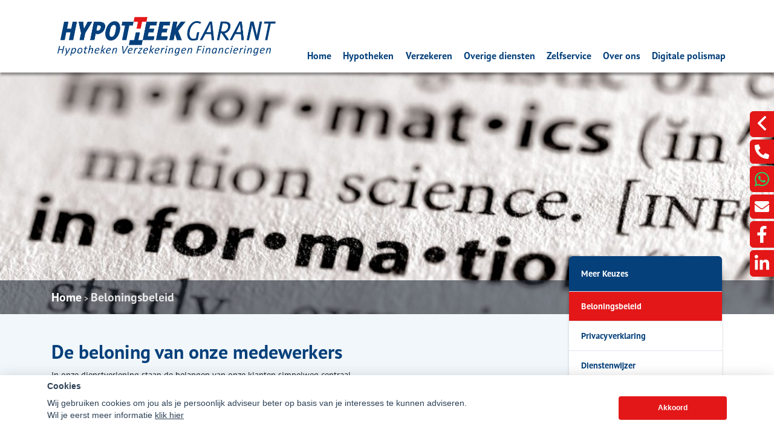

--- FILE ---
content_type: text/html; charset=UTF-8
request_url: https://hypotheekgarant.nl/beloningsbeleid
body_size: 21030
content:
<!DOCTYPE html>
<html lang="nl">
<head>
    <title> </title>
    <meta name="viewport" content="width=device-width, initial-scale=1">
    <meta http-equiv="X-UA-Compatible" content="IE=edge">
        <meta name="google-site-verification" content="_PPDg-VP2Q-fNvqmcpMH0Kqk90G-NH7WluBRYD7wTjM" />
                                                                                                  <meta charset="UTF-8">
                                    <script>__nono = 6;</script>
                                <meta property="og:image" content="https://hypotheekgarant.nl/media/cache/logo_normaal/media/licentie/441/Hypotheekgarant-3.png" />
                            <script type="text/javascript" src="https://cdn.jsdelivr.net/gh/orestbida/cookieconsent@v2.4.7/dist/cookieconsent.js"></script>
        <link type="text/css" rel="stylesheet" media="screen" href="https://cdn.jsdelivr.net/gh/orestbida/cookieconsent@v2.4.7/dist/cookieconsent.css">
            <link href='//fonts.googleapis.com/css?family=Titillium+Web:400,300,600,700,400italic&subset=latin,latin-ext'
          rel='stylesheet' type='text/css'>
        <!-- Load CSS variables -->
    <style type="text/css">
        
			:root {
			    --color-link-text: #05407b;
			    --color-button: #e31718;
			    --color-background: #cdd9e5;
			    --color-menu-background: ;
			    --color-footer-background: #042b52;
			    --color-top-background: #ffffff;
			    --color-circle-background: #05407b;
			    --color-background--hover: #e6e6e6;
			    --color-button--hover: #b61314;
			    --color-link-text--hover: #03274a;
			}
			
    </style>

    <!-- Load CSS -->
    <link id="assupport-template-css" type="text/css" rel="stylesheet" media="all"
          href="/bundles/dossiernet/theme/molenberg/css/v2.styles.min.css">
    <link id="assupport-template-css" type="text/css" rel="stylesheet" media="all"
          href="/bundles/dossiernet/css/bootstrap-glyph.css">

    <link id="isolated-bootstrap-template-css" type="text/css" rel="stylesheet" media="all"
          href="/bundles/dossiernet/css/bootstrap-iso.css">

    <!-- Load JS: dependencies -->
    <script
            src="https://code.jquery.com/jquery-3.6.3.min.js"
            integrity="sha256-pvPw+upLPUjgMXY0G+8O0xUf+/Im1MZjXxxgOcBQBXU="
            crossorigin="anonymous"></script>
    <script type="text/javascript" src="/bundles/dossiernet/theme/molenberg/js/css-poly.min.js"></script>

    <!-- Load JS: main -->
    <script type="text/javascript" src="/bundles/dossiernet/theme/molenberg/js/main.min.js"></script>

                        <link rel="shortcut icon" href="/media/licentie/441/Hyp_Garant.png"/>
                        <script>
    function as_allowTracking(){
        //no tracking
        }
</script>
                <link href="/css/7c00711.css" type="text/css" rel="stylesheet" media="screen"/>
        <style>
    .c-contact-panel .c-contact-panel__button-icon svg {
        height: auto;
        width: auto;    display: block;
    }
        html .body {
        background-color: #ffffff;
    }

    
        .b-recent-blogs__card-title {
        color: #05407b !important; /* Chrome10+,Safari5.1+ */

    }
    .green-blockquote, .purple-blockquote, .blue-blockquote {
        clear: both;
        border-left: 8px solid #05407b !important;
        padding: 15px 25px 15px 45px !important;
        margin: 10px 30px !important;
        font-style: italic;
        background-color: #ececec;
        font-size: 17.5px;
        line-height: 1.42857143 !important;
    }

    .green-blockquote::before, .purple-blockquote::before, .blue-blockquote::before {
    #05407b !important;
        font-size: 3.5em;
        margin-left: -34px;
        margin-top: -25px;
        content: "\201C";
        position: absolute;
    }

    .body #bannerRating .bannerRating {
        color: #05407b !important; /* Chrome10+,Safari5.1+ */

    }

    .body .gradient, .body .gradient-faded,

    html .c-contact-panel__title{
        background-color: #e31718 !important; /* Chrome10+,Safari5.1+ */
    }
    html .c-contact-panel__title{     min-height: 44px; }
    html .body .bootstrap-iso h1
    {
        font-weight:bold;
    }
    .nieuws-overzicht li a .nieuws-title,
    .body .nieuws-header h2,
    .container-white a, a, a:hover,
    html .body .bootstrap-iso h1,
    html .body .bootstrap-iso h2,
    html .body .bootstrap-iso h3,
    html .body .nieuws-home a.nieuws-item h3,
    html .body .bootstrap-iso h4,
    html .body .bootstrap-iso h5,
    html .body .bootstrap-iso h6 {

        color: #05407b; /* Chrome10+,Safari5.1+ */
    }

    .panel.side-dark .panel-heading {
        border: 1px solid rgba(200, 200, 200, 0.5)
    }

    .body .carousel-menu h2 {
        background-color:  !important;
        color: #FFF !important;
        display: block;
        padding-bottom: 10px;
        margin-bottom: 2px;
    }

    .body .bootstrap-iso .form-slides-container .page-step-title,
    .body .bootstrap-iso .form-slides-container .page-heading {
        color: #05407b; /* Chrome10+,Safari5.1+ */
    }

    
    
        html .c-menu__sub-sub-menu-inner-col {
        margin-right:0;
    }
    html .c-menu__sub-menu-col,
    html .c-menu__sub-sub-menu {
        border-bottom: 4px solid #e31718;
    }
    html .c-menu__sub-item , html .c-menu__sub-sub-item {
        color: #e31718 !important;
        background-color: ;

    }
    html .c-menu__sub-item:hover, html .c-menu__sub-sub-item:hover,
    html .c-menu__sub-item.c-menu__sub-item--active, html .c-menu__sub-sub-item.c-menu__sub-item--active
    {
        background-color:#e31718 !important;
        color: #FFF !important;
    }
    html .c-menu__sub-item:before {
        background: transparent;
    }
html .c-menu__sub-menu-container .c-menu__sub-sub-menu {
    padding:0 !important;
}
    html .c-menu__sub-menu-container .c-menu__sub-sub-item {
        padding: .5rem 1rem;
        margin-bottom:0;
    }

    .body .btn-primary,
    .body .btn-primary:hover,
    .body .btn-primary:active,
    .side_menu > ul > li:hover a,
    .side_menu > ul > li a.active,
    .body .btn-orange-gradient,
    .body .btn-orange-gradient:hover,
    .body .btn-orange-gradient:active {
        background-color: #e31718;
        border: none;
    }
    .b-header__image-text .c-button--ghost {
        border: 0.125rem solid #FFF;
        background: transparent;
        color: #FFF;
    }
    .carousel-menu a:hover {

        background-color: #e31718 !important;
        color: #FFF !important;
    }

    .body #diensten-home .dienst .dienst-leesmeer {
        color: #e31718 !important;
        border-color: #e31718 !important;
    }

    .body .reclameFoto .reclameFotoTekst {
        background-color: #e31718 !important;
        color: #FFF !important;
    }

    .body .bootstrap-iso .form-slide-navigation .next,
    .body .bootstrap-iso .form-slide-navigation .prev,
    .body .bootstrap-iso .form-slide-navigation input,
    .body .bootstrap-iso input[type="submit"] {
        background-color: #e31718 !important;
    }

    .body .main-menu ul.level li.level ul.level1 li.level1 a:hover,
    .body .carousel-indicators li.active,
    .body .carousel-indicators li.activecolor,
    #contact-popover .close {
        background-color: #e31718;
    }

    .body #contact-popover .slide,
    .body #contact-popover .slide.slide-social a {

        background-color: #e31718 !important; /* Chrome10+,Safari5.1+ */
    }

    html .body .btn-transparent {
        color: #e31718;
        border-color: #e31718;

    }

            .body #page-footer h3,
    .body .container-white h1, .body .container-white h2, .body .container-white h3, .body .container-white h4, .body .container-white h5,
    .body #diensten-home .dienst.icoontjes .dienst-label h3,
    .body .nieuws-home .panel-.body a.nieuws-item h3,
    .body #contact-home .strongtext,
    .body .nieuws-home a.nieuws-item .lees-meer,
    .body #contact-popover h4,
    .body .bootstrap-iso .form-vertical .form-group label,
    .body .content-block h3,
    .body .content-block h4,
    .body #contact-home .strongtext,
    .body .nieuws-home .panel-.body a.nieuws-item h3,
    .body .kopbold,
    .body .kopkleur {
        color: #05407b !important;
    }

    .body #form-totalen.hypotheeklasten-totalen span.title,
    .body #form-totalen.maandlasten-totalen span.title {
        background-color: #05407b !important;
    }

            body .c-side-menu__item:hover, body .c-side-menu__item.active {
        background-color: #e31718;
    }
    .body .carousel-indicators li {
        background-color: #05407b; /* Chrome10+,Safari5.1+ */

    }

    .side_menu > ul > li a.inactive::before {
        color: #05407b !important;
    }

    .nieuws-overzicht li a:hover {
        background-color: rgba(200, 200, 200, 0.2);
    }

    .body .dienst .dienst-image {
        background-color: #05407b !important;
    }

    .reclameFoto .reclameFotoTekst {
        background-color: #05407b !important;
        color: #FFF;
    }

    .body .main-menu {
        border: none !important;
        background-color: #05407b !important; /* Chrome10+,Safari5.1+ */

    }

            html .body #page-top {
        background: #ffffff;

    }

                html .body #page-footer,
    html .body #cookie-melding {
        background-color: #042b52 !important; /* Chrome10+,Safari5.1+ */
    }

    html .body #cookie-close {
        color: #000;
        background-color: #FFF;
    }

    html .body #cookie-melding {
        color: #ffffff;

    }


            html .body #page-footer,
    html .body .s-footer {
        padding: 1px;
        background-color: #042b52 !important; /* Chrome10+,Safari5.1+ */
    }

    html .body #page-footer div.footer .container, html .body #page-footer div.footer a {
        color: ;
    }

            .s-footer__logo:last-child {
        margin-right: 0;
        max-height: 80px;
        height: auto;
        vertical-align: middle;
    }
    html body .s-footer__disclaimer {
        margin-top:5px;
        margin-bottom:5px;
    }
    .s-footer__menu-item.s-footer__menu-item--small
    {
        display:flex;
        align-items:center;
    }

        .body .side_menu .current-page,
    html .body .s-sub-footer {
        background-color: #011224; /* Chrome10+,Safari5.1+ */

    }


            html .c-menu__link,
    html .c-menu__link:hover,
    html .body .s-footer,
    html .body .s-footer .s-footer__menu-item,
    html .body .s-footer a,
    html .body .s-sub-footer .s-footer__menu-item,
    html .body .s-sub-footer a {
        color: #ffffff;
    }
    html .c-menu__link {
            color: #05407b !important;
                }

    #page-footer .footer a {
        color: #FFF;
    }

            html .content-block h1.pagina-koptekst {
        background-color: #05407b; /* Chrome10+,Safari5.1+ */
        color:#FFF;
    }
    .c-contact-panel .c-contact-panel__info {

        border-bottom: 4px solid #05407b;
    }
    .c-contact-panel .c-contact-panel__title {
       background-color: 4px solid #05407b;
    }
    html .c-side-menu, html .c-sidepanel-image {
        border-bottom: 4px solid #05407b;
        border-bottom-left-radius: 0;
        border-bottom-right-radius: 0;
        margin-bottom:0;
    }
    html .c-side-menu__title{
        background-color: #05407b; /* Chrome10+,Safari5.1+ */
        color: #FFF;
    }

    .body .bootstrap-iso .form-slides .form-slide .title,
    .body .bootstrap-iso .form-one-page .form-slide .title
    .body .bootstrap-iso .form-large .title,
    .body .bootstrap-iso .form-large .title-withinput {
        background-color: #05407b; /* Chrome10+,Safari5.1+ */
        color: #FFF;
    }

    .body #diensten-home.fotos .dienst-label {
        background-color: rgba(5,64,123,0.8); /* Chrome10+,Safari5.1+ */
        color: #FFF;
    }

    .body .hypotheeklasten-totalen,
    .body .maandlasten-totalen {
        background-color: #ffffff !important;
        color: black !important;
    }

    .body .bootstrap-iso #form-totalen, #form-totalen,
    .body .bootstrap-iso .form-one-page .form-slide .title,
    .body .bootstrap-iso .form-large .title {
        background-color: #05407b;
        color: #FFF;
    }

    .body .bootstrap-iso #form-totalen .form-group .form-control {
        background-color: rgba(255,255,255,0.6); /* Chrome10+,Safari5.1+ */
        border: rgba(255,255,255,0.6); /* Chrome10+,Safari5.1+ */
    }


        /*  LETTER OPMAAK  */
    
    
                        body .b-header__card-image {
     background-color:#05407b;
    }
    .button-arrow-dotted svg g{
        fill:#05407b;
    }
        .b-recent-blogs__card-link .button-arrow-dotted svg g{
        fill:#e31718;
    }
        html .body #page-top {
        background: #ffffff;

    }
    html .b-header__contact-panel-container {
        position: fixed;
    }
    
                body .b-recent-blogs__background,
    body .b-header:after {
        background: #edf4fa
    }
        
    html .b-header__card-wave-shape svg {
        opacity:0.5;
    }
    html .b-header__card-wave-shape svg path
    {
        fill: #edf4fa
    }
    html .b-header__wave-shape svg path,
    html .b-recent-blogs__wave-shape svg path{
        fill: #edf4fa
    }

                body > div.s-wrapper > div.s-footer > div > div > div:nth-child(3) > a:nth-child(4), body > div.s-wrapper > div.s-footer > div > div > div:nth-child(3) > a:nth-child(5){
visibility:hidden;
}
@media (max-width: 991px) { 
body > div.s-wrapper > main > div.b-block-wrapper.b-header.b-header--no-title-circle > div.container.slider-container > div > div.col-12.b-header__col > div.b-header__image-text > div > div
{
margin-top: -82px;
}
}
@media (min-width: 991px) { 
body .s-header__logo img{
padding-left:25px;
max-height: 4rem!important;
}
}
.c-menu  .c-menu__link{
font-size:1rem!important;
}
@media only screen and (max-width: 1700px) { 
body > div.s-wrapper > header > div.container > div > div > div > div.s-header__menus > div.s-header__main > nav > div:nth-child(6) > div > div > div > div > .submenuContainer .c-menu__sub-sub-menu{ left: -200px!important; }
 }

.c-side-menu__item{
font-size: 0.9rem!important;
}
html .c-menu{

margin-left: 0!important;
}

html body .c-menu__item{
font-size: 1rem!important;
}
.b-header__card-title{
font-size: 1.1rem!important;

font-size:1rem;
}
.b-header__card-text{
font-size:0.9rem;
}
.b-header__cards{
opacity: 0.95;
}




.carousel-control
{
width:5%!important;
}
html body, div, li, ul, p, div, label, .s-footer__menu-item, .s-footer__menu-title{
font-size: 0.9rem!important;
}
h1{
font-size:2rem!important;
}
h2{
font-size:1.5rem!important;
}
h3{
font-size:1.2rem!important;
}
h4,  .s-footer__menu-title{
font-size:1rem!important;
}
.b-recent-blogs__card-title{
	font-size:1.1rem!important;
}
.b-recent-blogs__card-text{
	font-size:0.9rem!important;
}
html body .b-header__card-title{

	font-size:1.1rem;
	font-weight:600;
}
.body > div.s-wrapper > main > div.b-block-wrapper.b-recent-blogs > div.container > div > div:nth-child(2) > div > div:nth-child(3) > a > div.b-recent-blogs__card-text-container > span > div,
.body > div.s-wrapper > main > div.b-block-wrapper.b-recent-blogs > div.container > div > div:nth-child(2) > div > div:nth-child(2) > a > div.b-recent-blogs__card-text-container > span > div,
.body > div.s-wrapper > main > div.b-block-wrapper.b-recent-blogs > div.container > div > div:nth-child(2) > div > div:nth-child(1) > a > div.b-recent-blogs__card-text-container > span > div{
	text-align:right;
}

.t-detail__header-image-background{ background-position: center!important; }

@media (min-width: 991.99px) 
{

.b-recent-blogs__card-link{
background-color:#05407b;
width:auto;
margin-left:inherit;
margin-right: -25px;
    margin-left: -25px;
    margin-bottom: -12px;
}
.b-header__card-link
{    margin-right: -25px;
    margin-left: -25px;
    margin-bottom: -5px;
    color: white;
    background-color: #05407b!important;
}
.b-header__card-link svg path,
.b-header__card-link svg circle,
.b-recent-blogs__card-link circle,
.b-recent-blogs__card-link path
{
	fill:white;
}





body .b-header__image-container {
height: 45rem;
}
body .b-header {
  padding-top: 45rem;
}

body .b-header__header-image{

     padding-top: 6.5rem;
}
html body .b-header__image-container{
    min-height: 35rem;
}
html body .b-block-wrapper.b-text-image {
    margin-top: -110px;
}
html body .s-footer__image{
margin-bottom:10px;
}
}

html body .b-text-image__image-container:after {
    content: '';
    background: var(--color-circle-background); 
    border-radius: 50%;
    width: 0;
    height: 0;
    opacity: .4;
    position: absolute;
    bottom: 0;
    right: 0;
    transform: inherit;
}
            .grecaptcha-badge {
        display: none;
    }

    </style>
<style>

    #actuele-rentes table {
        margin-top: 20px;
        margin-bottom: 20px;
        border-collapse: separate;
        border-spacing: 15px 2px;
    }

    #actuele-rentes th,
    #actuele-rentes td {
        min-width: 160px;
        padding: 8px;
        text-align: center;
    }

    .bootstrap-iso label {
        font-size: 14px;
    }

    .bootstrap-iso .no-left-offset {
        padding-left: 0px !important;
    }

    .bootstrap-iso .no-right-offset {
        padding-right: 0px !important;
    }

    .bootstrap-iso .no-offset {
        padding-right: 0px !important;
        padding-left: 0px !important;
    }

    body .c-side-menu__item {

        line-height: 1.5rem;
        padding: .75rem 0;
    }

    .btnAlert p {
        font-size: 1.125rem;
        line-height: 1.5;
    }

    .btnAlert h2 {
        font-weight: bold;
    }

    #rente-verwachting-wrapper #rente-verwachting table {
        margin: 30px auto;
    }

    #rente-verwachting-wrapper #rente-verwachting img {
        height: 150px;
    }

    body .s-header__logo img {
        height: auto;
        max-height: 6rem;
        width: auto;
    }

    body .s-header__logo {
        min-width: 225px;
        width: auto;
        margin: auto;
        padding-right: 2rem;
    }

    body .s-footer__socials {
        margin-bottom: 2rem;
    }

    body .s-footer__disclaimer {
        margin-top: 2.5rem;
        margin-bottom: 2.5rem;
    }

    b-header__card-image {
        background-color: transparent;
    }

    html .bootstrap-iso h2 {
        font-weight: 600;
    }

    .iframe-container iframe {
        width: 100%;
        height: 100%;
        min-height: 640px;
    }
</style>
<style>
    body .b-header__card {
        min-height: 16.5rem;
        height: auto;
        overflow:hidden;

    }
    body .b-header__card:before {
        display:none;
    }
    body .s-header.is-scrolled{
        box-shadow:0 0.125rem 0.25rem rgba(0,0,0,0.2)

    }
    body .b-header__card:hover {

        transform: scale(1.1);
        transition: all ease 500ms;
        z-index: 666;
    }

    body .c-menu__link {
        white-space: nowrap;
    }
    body .t-detail__content img { max-width:100% }


    body .b-text-image__image-container {
        min-height: 30.125rem;
    }
    body .c-sidepanel-image__image-container{
        height: 8.875rem;
    }
    body .t-detail__header-container .t-detail__breadcrumbs {
        position: absolute;
        bottom: 0;    margin-bottom: 0;
        z-index: 1;
        background-color: rgba(0,0,0,0.5);
        width: 100%;
        color:#FFF;
    }
    body  .t-detail__header-container .t-detail__breadcrumbs a {
        color:#FFF;
    }


      body .c-side-menu {
            position: relative;
            z-index: 2;
        }

    body .c-side-menu__item {
        padding: .75rem 20px;
    }
.image-wrapper{
    overflow: hidden;
    width: 100%;
    position: relative;
    height: 100%;
}
    html .t-detail__header-container {
        overflow: visible;
    }

    @media (min-width: 1200px) {
        html .c-sidepanel-image {
            transform: translate(0rem, -5.5rem);
        }
        html .c-side-menu {
            transform: translate(0rem,-5.5rem);
        }
    }
html .t-detail__wave-shape,
html .b-header__wave-shape {
    display:block;
}
    html .b-header__wave-shape {
        width: 100vw;
        height: 40rem;
        position: absolute;
        left: 0vw;
        margin-top: -276px;
    }
    html body .b-header:after {
        background: transparent;

    }
    body .b-header__card {
        transform: scale(1.0);
        transition: all ease 500ms;
        padding-bottom: 5px;
    }
        body .b-header--skewed:before {
        background-color: #edf4fa
    }
    html body .b-header.b-header--skewed:after {
        background-color: #edf4fa;
        bottom: 304px;
        top: auto;
        height: 100px;
    }
    </style>
<style>
                html .b-header__text-circle-shape:before {
        width: 42rem;
        height: 42rem;
        left: -11rem;
        top: -6rem;
    }
    .b-block-wrapper {
        margin-bottom: 1rem;
    }
    html .b-block-wrapper.b-text-image{
        margin-top:0;
    }
    .b-recent-blogs__card, .header__card {
        border-radius: .375rem;

    }
    html .js-header {
        box-shadow: 0 0.25rem 0.25rem 0 rgba(0, 0, 0, 0.4);
    }
    html .c-menu {
        justify-content: flex-end;
    }
    .c-menu  .c-menu__link {
        margin-right: 0.6rem;
        font-size: 1.2rem;
        margin-left: 0.6rem;
        color: #05407b
    }
    html .isAntraciet.s-header{
        background:rgba(255,255,255,1);

    }
    @media (min-width: 992px) {
        html .isAntraciet  .header-background-container {
            display:flex;
        }
                                html .isAntraciet.s-header{
            background:transparent;
        }
        html .isAntraciet .c-menu__link {
            text-shadow: 1px 2px rgba(0,0,0,0.5);
        }
    }
    .b-header--no-title-circle .b-header__image-text{
        padding-left:15px;
    }
    .b-header--no-title-circle .b-header__text-circle-shape:before{
        display:none;
    }
    .b-header--no-title-circle .b-header__image-text *{
        text-shadow: 2px 2px rgba(0,0,0,0.5);
    }
    .header-background-container {
        position: absolute;
        width: 100%;
        top: 0;
        bottom: 0;
        left: 0;
        right: 0;
        display: none ;
    }
    .s-header.fullColor {
        background-color: rgba(255,255,255,1);
    }
    .body.headerFullColor .b-header__image-container {
        margin-top: 120px;
        height: 35rem;
    }

    .body.headerFullColor .b-header__header-image {
        padding-top:0 !important;
    }
    .body.headerFullColor .t-detail__image-container {
        top: 120px;
    }
    .body.headerFullColor .t-detail {
        padding-top: 32rem;
    }
    @media (max-width: 991.98px) {
        .body.headerFullColor .t-detail__image-container {
            top: 87px;
        }
        .body.headerFullColor .t-detail {
            padding-top: 22rem;
        }
        .body.headerFullColor .b-header--skewed .b-header__image-container {
            margin-top: 86px;
            height: 25.875rem;
        }
        .body.headerFullColor .b-header--skewed:before {
            top: calc(35.575rem - 4rem);
            height: calc(9.5rem / 2 + 2rem);
            transform: skew(3deg, -7deg) rotate(3deg);
        }
    }

    .header-background-container .white{
        background-color:rgba(255,255,255,1);
        width: 36%;
    }
    .header-background-container .center{
        background: linear-gradient(75deg, rgba(255,255,255,1) 0%, rgba(255,255,255,1) 20%, rgba(0,0,0,0.6) 80%, rgba(0,0,0,0.6) 100%);/* width: 3%; */min-width: 73px;
        min-width: 175px;
    }
    .header-background-container .dark{
        background-color: rgba(0,0,0,0.6);flex-grow: 1;
    }
    @media (max-width: 1280px) {
        .header-background-container .white {
            width: 27%;
        }
    }
    @media (max-width: 992px) {
        .header-background-container {
            display:none !important;
        }
    }
    .noPadding{
        padding: 0;
    }
    @media (min-width: 991.98px) {
        .b-recent-blogs__card, .header__card, .b-header__card {
            box-shadow: 0 0.25rem 0.25rem 0 rgba(0, 0, 0, 0.4);
        }
    }
    @media (max-width: 991.98px) {
        html .b-header__card {
            margin-right: 0;
            height: 9.5rem !important;
            min-height: 9.5rem !important;
        }

    }
    body .c-menu__item--has-children:after
    {
        top:7.5rem;
    }
    .s-header__main {
        margin-top: 2.5rem !important;
        height: 3rem !important;
    }
    body .s-header__logo img {
        max-height: 5rem;
    }
    body .t-detail__image-container {
        /*max-width: 1300px;*/
    }
    body .t-detail__content table img {
        max-width: none;
    }
    body .b-recent-blogs {

         margin-bottom: 0 !important;
     }
    body .b-text-image__text {
        background-color: rgba(5,64,123,0.8);
        box-shadow: 0 0.25rem 0.25rem 0 rgba(0, 0, 0, 0.4);
    }

    .t-detail__header-image-background {
        position: absolute;
        top: 0;
        left: 0;
        display: block;
        min-width: 100%;
        min-height: 100%;

        background-size:cover;background-position:top center;
    }
    .c-side-menu__item.active {
        color: #fff;
        background: var(--color-button--hover);
        text-decoration: none;
    }
        body .btn.btn-orange-gradient {
        font-size: 17px;
        font-weight: normal;
    }
    
        .b-recent-blogs__card {
        box-shadow: 0 0.25rem 0.25rem 0 rgba(0, 0, 0, 0.4);
        text-decoration:none !important;
        display:block;
        transition: all ease 500ms;
    }
    .b-recent-blogs__card:hover {
        transform: scale(1.1);

        z-index: 666;
    }
    body .t-detail__wave-shape svg path {
        fill: rgba(237,244,250,0.8)
    }
    .t-detail__breadcrumbs-outer-container .col-12
    {
        padding:0;
    }
    
    @media (max-width: 991.98px)
    {
        .body.headerFullColor .b-header__image-container {
            margin-top: 86px;
        }
        body .s-header__logo img {
            max-height: 5rem;
            max-width: 180px;
        }
        body .s-header__logo {
            min-width: 225px;
            width: auto;
            margin: auto;
            padding-right: 2rem;
            display: flex;
            align-items: center;
            heighT: 78px;
            justify-content: flex-start;
            width: 100%;
            padding-left: 20px;
        }
        body .s-header__container {

            padding-right: 10px;
        }
    }
    body .b-header__contact-panel-container {
        width: 0px;
        transition: width 200ms ease-in-out;
    }
    body .b-header__contact-panel-container.is-open {
        width: 268px;

    }
    html body .bootstrap-iso .form-one-page select.form-control {
        height: 34px;
    }
        @media (min-width: 991.99px) {
        body .b-header__image-container {
            height: 45rem;
        }

        html body .b-header__image-text .c-button--ghost {
            color: #FFFFFF;
            border: 0.125rem solid #FFFFFF;
        }

        body .b-header {
            padding-top: 45rem;
        }

        html body .b-header__header-image {
            min-height: 42rem;
        }

        html body .b-block-wrapper.b-text-image {
            margin-top: -110px;
        }

        html body .b-header__cards {
            transform: translateY(-11.125rem);
        }

        html body .b-header__wave-shape {
            margin-top: -400px;
            z-index: -1;
        }

        html body .t-detail__content {
            padding-top: 0.05rem;
        }

        /* aangepaste instellingen cirkel */
        html body .b-header__text-circle-shape:before {
            top: 3rem;
            width: 35rem;
            height: 35rem;
            left: -6rem;
            box-shadow: 0 0.25rem 0.25rem 0 rgba(0, 0, 0, 0.4);
        }

        /* einde aangepaste instellingen cirkel */
        /* schaduw op plaatje in het midden*/
        html body .b-text-image__image-container {
            box-shadow: 0 0.25rem 0.25rem 0 rgba(0, 0, 0, 0.4);
        }

        /* einde schaduw op plaatje in het midden*/
        /* knop in cirkel mouseover */
        html body .b-header__image-text a:hover {
            color: #FFFFFF;
            border: 0.125rem solid #FFFFFF;
            background-color: #e31718;
            box-shadow: 0 0.25rem 0.25rem 0 rgba(0, 0, 0, 0.8);
        }

        body .t-detail__header-image-background {
            height: 450px;
        }
        html body .s-footer__image{
            margin-bottom:10px;

        }
    }
    /* einde knop in cirkel mouseover */        body .checkabsolute {
        left: auto;
        top: auto;
        margin-right: -13px;
    }
</style>

<style>

    .popover {
        position: absolute;
        top: 0;
        left: 0;
        z-index: 1060;
        display: none;
        max-width: 276px;
        padding: 1px;
        font-family: "Helvetica Neue", Helvetica, Arial, sans-serif;
        font-style: normal;
        font-weight: 400;
        line-height: 1.42857143;
        line-break: auto;
        text-align: left;
        text-align: start;
        text-decoration: none;
        text-shadow: none;
        text-transform: none;
        letter-spacing: normal;
        word-break: normal;
        word-spacing: normal;
        word-wrap: normal;
        white-space: normal;
        font-size: 14px;
        background-color: #ffffff;
        -webkit-background-clip: padding-box;
        background-clip: padding-box;
        border: 1px solid #cccccc;
        border: 1px solid rgba(0, 0, 0, 0.2);
        border-radius: 6px;
        -webkit-box-shadow: 0 5px 10px rgba(0, 0, 0, 0.2);
        box-shadow: 0 5px 10px rgba(0, 0, 0, 0.2);
    }
    .popover.top {
        margin-top: -10px;
    }
    .popover.right {
        margin-left: 10px;
    }
    .popover.bottom {
        margin-top: 10px;
    }
    .popover.left {
        margin-left: -10px;
    }
    .popover > .arrow {
        border-width: 11px;
    }
    .popover > .arrow,
    .popover > .arrow:after {
        position: absolute;
        display: block;
        width: 0;
        height: 0;
        border-color: transparent;
        border-style: solid;
    }
    .popover > .arrow:after {
        content: "";
        border-width: 10px;
    }
    .popover.top > .arrow {
        bottom: -11px;
        left: 50%;
        margin-left: -11px;
        border-top-color: #999999;
        border-top-color: rgba(0, 0, 0, 0.25);
        border-bottom-width: 0;
    }
    .popover.top > .arrow:after {
        bottom: 1px;
        margin-left: -10px;
        content: " ";
        border-top-color: #ffffff;
        border-bottom-width: 0;
    }
    .popover.right > .arrow {
        top: 50%;
        left: -11px;
        margin-top: -11px;
        border-right-color: #999999;
        border-right-color: rgba(0, 0, 0, 0.25);
        border-left-width: 0;
    }
    .popover.right > .arrow:after {
        bottom: -10px;
        left: 1px;
        content: " ";
        border-right-color: #ffffff;
        border-left-width: 0;
    }
    .popover.bottom > .arrow {
        top: -11px;
        left: 50%;
        margin-left: -11px;
        border-top-width: 0;
        border-bottom-color: #999999;
        border-bottom-color: rgba(0, 0, 0, 0.25);
    }
    .popover.bottom > .arrow:after {
        top: 1px;
        margin-left: -10px;
        content: " ";
        border-top-width: 0;
        border-bottom-color: #ffffff;
    }
    .popover.left > .arrow {
        top: 50%;
        right: -11px;
        margin-top: -11px;
        border-right-width: 0;
        border-left-color: #999999;
        border-left-color: rgba(0, 0, 0, 0.25);
    }
    .popover.left > .arrow:after {
        right: 1px;
        bottom: -10px;
        content: " ";
        border-right-width: 0;
        border-left-color: #ffffff;
    }
    .popover-title {
        padding: 8px 14px;
        margin: 0;
        font-size: 14px;
        background-color: #f7f7f7;
        border-bottom: 1px solid #ebebeb;
        border-radius: 5px 5px 0 0;
    }
    .popover-content {
        padding: 9px 14px;
    }
</style>
                        <!-- Facebook Pixel Code -->
        <script>
            function as_allowPixel() {
                !function (f, b, e, v, n, t, s) {
                    if (f.fbq) return;
                    n = f.fbq = function () {
                        n.callMethod ?
                            n.callMethod.apply(n, arguments) : n.queue.push(arguments)
                    };
                    if (!f._fbq) f._fbq = n;
                    n.push = n;
                    n.loaded = !0;
                    n.version = '2.0';
                    n.queue = [];
                    t = b.createElement(e);
                    t.async = !0;
                    t.src = v;
                    s = b.getElementsByTagName(e)[0];
                    s.parentNode.insertBefore(t, s)
                }(window, document, 'script',
                    'https://connect.facebook.net/en_US/fbevents.js');
                fbq('init', '1715348355271189');
                fbq('track', 'PageView');
            }
        </script>
        </head>
<body class="body headerFullColor" data-licentie-id="441" >
            <style>
    html #c-bns button:first-child, html #s-bns button:first-child {
        background: #e31718;
    }
</style>

<script>
    // Functie om te controleren of gtag bestaat
    function gtagExists() {
        return typeof gtag === 'function';
    }

    // Instellen van standaard consent status (geen toestemming)
    if (gtagExists()) {
        gtag('consent', 'default', {
            'ad_storage': 'denied',
            'analytics_storage': 'denied',
            'ad_user_data': 'denied',
            'ad_personalization': 'denied'
        });
    }

    // 1
    var cookieconsent = initCookieConsent();
    function setCookieInputDate(cname, cvalue, exdays) {
        const d = new Date();
        d.setTime(d.getTime() + (exdays*24*60*60*1000));
        let expires = "expires="+ d.toUTCString();
        document.cookie = cname + "=" + cvalue + ";" + expires + ";path=/";
    }
    __CookieReload = function(){};
    cookieconsent.run({
        current_lang : 'nl',
        // theme_css : '<path-to-cookieconsent.css>',

        onChange : function(){
            //console.log('settings changed');
            const d = new Date();
            d.setTime(d.getTime() + (exdays*24*60*60*1000));
            setCookieInputDate('cc_cookie_date',d.toUTCString(),182);
            __CookieReload();
        },
        onAccept : function(cookie){
            // Dynamische update van toestemming bij accepteren
            if (gtagExists()) {
                console.log('gtag found and updated');
                gtag('consent', 'update', {
                    'ad_storage': cookieconsent.allowedCategory('analytics') ? 'granted' : 'denied',
                    'analytics_storage': cookieconsent.allowedCategory('analytics') ? 'granted' : 'denied',
                    'ad_user_data': cookieconsent.allowedCategory('analytics') ? 'granted' : 'denied',
                    'ad_personalization': cookieconsent.allowedCategory('analytics') ? 'granted' : 'denied'
                });
            }
            else
            {
                console.log('gtag not found');
            }

            if(cookieconsent.allowedCategory('analytics')){
                as_allowTracking();
                as_allowPixel();
                __CookieReload();
            }
        },
        onFirstAction: function(user_preferences, cookie){
            // Dynamische update van toestemming bij eerste actie
            if (gtagExists()) {
                gtag('consent', 'update', {
                    'ad_storage': cookieconsent.allowedCategory('analytics') ? 'granted' : 'denied',
                    'analytics_storage': cookieconsent.allowedCategory('analytics') ? 'granted' : 'denied',
                    'ad_user_data': cookieconsent.allowedCategory('analytics') ? 'granted' : 'denied',
                    'ad_personalization': cookieconsent.allowedCategory('analytics') ? 'granted' : 'denied'
                });
            }
        },
        delay: 1000,
        gui_options:
            {   consent_modal : {
                    layout : 'bar',               // box/cloud/bar
                    position : 'bottom center',     // bottom/top + left/right/center
                    transition: 'slide',
                }},
        languages : {
            nl : {
                consent_modal : {
                    title :  "Cookies",
                    description :  'Wij gebruiken cookies om jou als je persoonlijk adviseur beter op basis van je interesses te kunnen adviseren. <br>Wil je eerst meer informatie <a href="javascript:void(0);" onclick="cookieconsent.showSettings();">klik hier</a>',
                    primary_btn: {
                        text: 'Akkoord',
                        role: 'accept_all'  //'accept_selected' or 'accept_all'
                    },
                    secondary_btn: {
                        text : 'Instellen',
                        role : 'settings'
                    }
                },
                settings_modal : {
                    title : 'Cookie aanpassen',
                    save_settings_btn : "Opslaan",
                    accept_all_btn : "Akkoord",
                    close_btn_label: "Sluiten",
                    blocks : [
                        {
                            title : "Cookie gebruik",
                            description: 'Als financieel adviseurs hebben wij niet alleen een morele, maar zelfs ook een wettelijke verplichting zo goed mogelijk voor onze relaties te zorgen. Want financiële producten moeten nu eenmaal altijd \'passen\' en blijven passen. Daarom is het ook zo belangrijk, dat je ons zo goed mogelijk op de hoogte houdt van eventuele wijzigingen aan jouw kant.<br>'+
                                'Ook de cookies op onze website helpen ons daar een beetje bij. Het zijn kleine bestandjes die jouw keuzes vastleggen en ons zo een klein beetje kunnen laten zien wat jouw wensen en voorkeuren zijn. En wij kunnen daar dan met onze adviezen zo goed mogelijk rekening mee houden.<br>'+
                                'Maar op onze website willen wij voor je vooral ook de communicatie met ons kantoor zo makkelijk mogelijk maken. Zo zijn er heel wat formulieren die we al vooraf van je gegevens kunnen voorzien, zodat je alleen nog maar de ontbrekende feiten hoeft toe te voegen. Dat gemak krijg je dankzij de \'functionele\' cookies.<br>'+
                                'En tot slot zijn er ook nog de cookies die ons helpen na te gaan of onze website goed functioneert. Die \'functionele cookies\' staan trouwens altijd \'aan\'.'+
                                '<br><br>' +
                                'Maar, ook al zijn die cookiegegevens voor ons van belang, jij bepaalt of we die gegevens mogen opslaan en gebruiken. Daarom heb je natuurlijk ook het recht ons te vragen die informatie weer uit ons systeem te verwijderen. En zodra je ons die vraag stelt zullen wij daar onmiddellijk aan voldoen.'+
                                '<br><br>' +
                                'Mogen we daarom onderstaande cookies gebruiken?'
                        },{
                            title : "Functionele cookies",
                            description: 'Deze cookies zijn nodig om onze website goed te laten werken',
                            toggle : {
                                value : 'necessary',
                                enabled : true,
                                readonly: true
                            }
                        },{
                            title : "Analytische cookies",
                            description: 'Om ons te helpen onze adviezen aan te laten sluiten bij jouw voorkeuren',
                            toggle : {
                                value : 'analytics',
                                enabled : false,
                                readonly: false
                            }
                        },
                        {
                            title : "Scripts / Social media",
                            description: 'Voor de werking van (externe) widgets en  social media plugins',
                            toggle : {
                                value : 'social',
                                enabled : false,
                                readonly: false
                            }
                        },
                    ]
                }
            }
        }
    });
    __CookieReload = function(){ window.location.reload() };

    function dynamicallyLoadScript(url,id,node) {
        var script = document.createElement("script");  // create a script DOM node
        script.src = url;  // set its src to the provided URL

        if(id)
            script.id = id;  // set its src to the provided URL

        document.getElementById(node).parentNode.appendChild(script);  // add it to the end of the head section of the page (could change 'head' to 'body' to add it to the end of the body section instead)
    }

    setTimeout(function(){
        __cookieAcceptLoop = 0;
        $('.cookie-accept-message').each(function(){

            if(__cookieAcceptLoop)
                $(this).remove();
            else{
                $(this).css('display','block');
            }
            __cookieAcceptLoop++;
        })
    },500);
</script>
<style>
    #c-s-bn{
        display:none;
    }
    body #cm.bar {
        padding:10px 0 0;
    }
    body #cm.bar #c-inr {
        display: flex;
        width: 100%;
        justify-content: space-between;
        align-items: center;

        max-width: 1124px;
        margin: 0 auto;
    }
    button#c-p-bn {
        min-width: 179px;
    }
</style>                <div class="s-wrapper">
        <header class="s-header js-header header-fixed-height-item fullColor">
            <div class="header-background-container">
            <div class="white"></div>
            <div class="center"></div>
            <div class="dark"></div>
        </div>
            <div class="container ">
        <div class="row">
            <div class="col-12 noPadding">
                <div class="s-header__container">
                    <div class="s-header__logo">
                        <a href="/">
                            <img src="/media/licentie/441/Hypotheekgarant-3.png" alt="Logo"/>
                        </a>
                    </div>
                    <div class="s-header__menus">
                        <div class="s-header__main-mobile">
                                                            <a class="s-header__main-mobile-phone"
                                   title="0546-538053"
                                   href="tel:0546-538053">
                                    <svg aria-hidden="true" focusable="false" data-prefix="fas" data-icon="phone-alt" class="svg-inline--fa fa-phone-alt fa-w-16" role="img" xmlns="http://www.w3.org/2000/svg" viewBox="0 0 512 512"><path fill="currentColor" d="M497.39 361.8l-112-48a24 24 0 0 0-28 6.9l-49.6 60.6A370.66 370.66 0 0 1 130.6 204.11l60.6-49.6a23.94 23.94 0 0 0 6.9-28l-48-112A24.16 24.16 0 0 0 122.6.61l-104 24A24 24 0 0 0 0 48c0 256.5 207.9 464 464 464a24 24 0 0 0 23.4-18.6l24-104a24.29 24.29 0 0 0-14.01-27.6z"></path></svg>                                </a>
                                                        <a href="#" class="c-hamburger js-toggle-menu">
    <span></span>
    <span></span>
</a>

<nav class="c-menu-mobile js-mobile-menu">
    <div class="container">

                                        
                                                <div class="c-menu-mobile__item js-mobile-menu-item">
                <div class="c-menu-mobile__item-inner ">
                                                    

                                            
        <a href="/hypotheekadvies-almelo"  data-activepage=""
           class="c-menu-mobile__link inactive "  none
                 >
                        Home</a>
    
                                    </div>

                            </div>
                                            
                                                                                                        <div class="c-menu-mobile__item js-mobile-menu-item">
                <div class="c-menu-mobile__item-inner ">
                                                    

                                            
        <a href="/hypotheken-in-almelo"  data-activepage=""
           class="c-menu-mobile__link inactive "  none
                 >
                        Hypotheken</a>
    
                                            <div class="c-menu-mobile__sub-menu-btn js-mobile-sub-menu-toggle">
                            <div class="c-menu-mobile__chevron-down"></div>
                        </div>
                                    </div>

                                    <div class="c-menu-mobile__sub-menu-container js-mobile-sub-menu">
                                                                                

                            <div class="c-menu-mobile__item c-menu-mobile__item--sub-item js-mobile-sub-menu-item">
                                <div class="c-menu-mobile__item-inner">
                                                                    

                                            
        <a href="/actuele-rentes"  data-activepage=""
           class="c-menu-mobile__link inactive "  none
                 >
                        Actuele rentes</a>
    


                                                                    </div>

                                                            </div>
                                                                                                                                                                                                                                                                    

                            <div class="c-menu-mobile__item c-menu-mobile__item--sub-item js-mobile-sub-menu-item">
                                <div class="c-menu-mobile__item-inner">
                                                                    

                                            
        <a href="/tips-en-achtergrondinformatie"  data-activepage=""
           class="c-menu-mobile__link inactive "  none
                 >
                        Tips en achtergrondinformatie</a>
    


                                                                            <div class="c-menu-mobile__sub-menu-btn js-mobile-sub-sub-menu-toggle">
                                            <div class="c-menu-mobile__chevron-down"></div>
                                        </div>
                                                                    </div>

                                                                    <div class="c-menu-mobile__sub-sub-menu-container js-mobile-sub-sub-menu">
                                                                                                                                    <div class="c-menu-mobile__item c-menu-mobile__item--sub-sub-item js-mobile-sub-sub-menu-item">
                                                    <div class="c-menu-mobile__item-inner">
                                                                                        

                                            
        <a href="/hypotheekvormen"  data-activepage=""
           class="c-menu-mobile__link inactive "  none
                 >
                        Hypotheekvormen</a>
    

                                                    </div>
                                                </div>
                                                                                                                                                                                <div class="c-menu-mobile__item c-menu-mobile__item--sub-sub-item js-mobile-sub-sub-menu-item">
                                                    <div class="c-menu-mobile__item-inner">
                                                                                        

                                            
        <a href="/stappenplan"  data-activepage=""
           class="c-menu-mobile__link inactive "  none
                 >
                        Stappenplan</a>
    

                                                    </div>
                                                </div>
                                                                                                                                                                                <div class="c-menu-mobile__item c-menu-mobile__item--sub-sub-item js-mobile-sub-sub-menu-item">
                                                    <div class="c-menu-mobile__item-inner">
                                                                                        

                                            
        <a href="/tips"  data-activepage=""
           class="c-menu-mobile__link inactive "  none
                 >
                        8 Tips</a>
    

                                                    </div>
                                                </div>
                                                                                                                        </div>
                                                            </div>
                                            </div>
                            </div>
                                            
                                                                                                                                                                                                                                                                                                            <div class="c-menu-mobile__item js-mobile-menu-item">
                <div class="c-menu-mobile__item-inner ">
                                                    

                                            
        <a href="/verzekeringen-in-almelo"  data-activepage=""
           class="c-menu-mobile__link inactive "  none
                 >
                        Verzekeren</a>
    
                                            <div class="c-menu-mobile__sub-menu-btn js-mobile-sub-menu-toggle">
                            <div class="c-menu-mobile__chevron-down"></div>
                        </div>
                                    </div>

                                    <div class="c-menu-mobile__sub-menu-container js-mobile-sub-menu">
                                                                                

                            <div class="c-menu-mobile__item c-menu-mobile__item--sub-item js-mobile-sub-menu-item">
                                <div class="c-menu-mobile__item-inner">
                                                                    

                                            
        <a href="/autoverzekering"  data-activepage=""
           class="c-menu-mobile__link inactive "  none
                 >
                        Autoverzekering</a>
    


                                                                    </div>

                                                            </div>
                                                                                

                            <div class="c-menu-mobile__item c-menu-mobile__item--sub-item js-mobile-sub-menu-item">
                                <div class="c-menu-mobile__item-inner">
                                                                    

                                            
        <a href="/inboedelverzekering-1"  data-activepage=""
           class="c-menu-mobile__link inactive "  none
                 >
                        Inboedelverzekering</a>
    


                                                                    </div>

                                                            </div>
                                                                                

                            <div class="c-menu-mobile__item c-menu-mobile__item--sub-item js-mobile-sub-menu-item">
                                <div class="c-menu-mobile__item-inner">
                                                                    

                                            
        <a href="/woonhuisverzekering-1"  data-activepage=""
           class="c-menu-mobile__link inactive "  none
                 >
                        Woonhuisverzekering</a>
    


                                                                    </div>

                                                            </div>
                                                                                

                            <div class="c-menu-mobile__item c-menu-mobile__item--sub-item js-mobile-sub-menu-item">
                                <div class="c-menu-mobile__item-inner">
                                                                    

                                            
        <a href="/particuliere-aansprakelijkheid"  data-activepage=""
           class="c-menu-mobile__link inactive "  none
                 >
                        Particuliere aansprakelijkheid</a>
    


                                                                    </div>

                                                            </div>
                                                                                

                            <div class="c-menu-mobile__item c-menu-mobile__item--sub-item js-mobile-sub-menu-item">
                                <div class="c-menu-mobile__item-inner">
                                                                    

                                            
        <a href="/rechtsbijstandverzekering"  data-activepage=""
           class="c-menu-mobile__link inactive "  none
                 >
                        Rechtsbijstandverzekering</a>
    


                                                                    </div>

                                                            </div>
                                                                                

                            <div class="c-menu-mobile__item c-menu-mobile__item--sub-item js-mobile-sub-menu-item">
                                <div class="c-menu-mobile__item-inner">
                                                                    

                                            
        <a href="/reisverzekering"  data-activepage=""
           class="c-menu-mobile__link inactive "  none
                 >
                        Reisverzekering</a>
    


                                                                    </div>

                                                            </div>
                                                                                

                            <div class="c-menu-mobile__item c-menu-mobile__item--sub-item js-mobile-sub-menu-item">
                                <div class="c-menu-mobile__item-inner">
                                                                    

                                            
        <a href="/uitvaartverzekering"  data-activepage=""
           class="c-menu-mobile__link inactive "  none
                 >
                        Uitvaartverzekering</a>
    


                                                                    </div>

                                                            </div>
                                                                                

                            <div class="c-menu-mobile__item c-menu-mobile__item--sub-item js-mobile-sub-menu-item">
                                <div class="c-menu-mobile__item-inner">
                                                                    

                                            
        <a href="/zorgverzekering"  data-activepage=""
           class="c-menu-mobile__link inactive "  none
                 >
                        Zorgverzekering</a>
    


                                                                    </div>

                                                            </div>
                                                                                

                            <div class="c-menu-mobile__item c-menu-mobile__item--sub-item js-mobile-sub-menu-item">
                                <div class="c-menu-mobile__item-inner">
                                                                    

                                            
        <a href="/schade-melden"  data-activepage=""
           class="c-menu-mobile__link inactive "  none
                 >
                        Schade melden</a>
    


                                                                    </div>

                                                            </div>
                                            </div>
                            </div>
                                            
                                                                                                        <div class="c-menu-mobile__item js-mobile-menu-item">
                <div class="c-menu-mobile__item-inner ">
                                                    

                                            
        <a href="/overige-diensten"  data-activepage=""
           class="c-menu-mobile__link inactive "  none
                 >
                        Overige diensten</a>
    
                                            <div class="c-menu-mobile__sub-menu-btn js-mobile-sub-menu-toggle">
                            <div class="c-menu-mobile__chevron-down"></div>
                        </div>
                                    </div>

                                    <div class="c-menu-mobile__sub-menu-container js-mobile-sub-menu">
                                                                                

                            <div class="c-menu-mobile__item c-menu-mobile__item--sub-item js-mobile-sub-menu-item">
                                <div class="c-menu-mobile__item-inner">
                                                                    

                                            
        <a href="/financieringen-1"  data-activepage=""
           class="c-menu-mobile__link inactive "  none
                 >
                        Financieringen</a>
    


                                                                    </div>

                                                            </div>
                                                                                

                            <div class="c-menu-mobile__item c-menu-mobile__item--sub-item js-mobile-sub-menu-item">
                                <div class="c-menu-mobile__item-inner">
                                                                    

                                            
        <a href="/aankoopbegeleiding"  data-activepage=""
           class="c-menu-mobile__link inactive "  none
                 >
                        Aankoopbegeleiding</a>
    


                                                                    </div>

                                                            </div>
                                            </div>
                            </div>
                                            
                                                                                                        <div class="c-menu-mobile__item js-mobile-menu-item">
                <div class="c-menu-mobile__item-inner ">
                                                    

                                            
        <a href="/zelfservice"  data-activepage=""
           class="c-menu-mobile__link inactive "  none
                 >
                        Zelfservice</a>
    
                                            <div class="c-menu-mobile__sub-menu-btn js-mobile-sub-menu-toggle">
                            <div class="c-menu-mobile__chevron-down"></div>
                        </div>
                                    </div>

                                    <div class="c-menu-mobile__sub-menu-container js-mobile-sub-menu">
                                                                                                                                                                                                                                                                    

                            <div class="c-menu-mobile__item c-menu-mobile__item--sub-item js-mobile-sub-menu-item">
                                <div class="c-menu-mobile__item-inner">
                                                                    

                                            
        <a href="/wijziging-doorgeven"  data-activepage=""
           class="c-menu-mobile__link inactive "  none
                 >
                        Wijziging doorgeven?</a>
    


                                                                            <div class="c-menu-mobile__sub-menu-btn js-mobile-sub-sub-menu-toggle">
                                            <div class="c-menu-mobile__chevron-down"></div>
                                        </div>
                                                                    </div>

                                                                    <div class="c-menu-mobile__sub-sub-menu-container js-mobile-sub-sub-menu">
                                                                                                                                    <div class="c-menu-mobile__item c-menu-mobile__item--sub-sub-item js-mobile-sub-sub-menu-item">
                                                    <div class="c-menu-mobile__item-inner">
                                                                                        

                                            
        <a href="/hebt-u-een-andere-auto-gekocht"  data-activepage=""
           class="c-menu-mobile__link inactive "  none
                 >
                        Hebt u een andere auto gekocht?</a>
    

                                                    </div>
                                                </div>
                                                                                            <div class="c-menu-mobile__item c-menu-mobile__item--sub-sub-item js-mobile-sub-sub-menu-item">
                                                    <div class="c-menu-mobile__item-inner">
                                                                                        

                                            
        <a href="/wilt-u-een-andere-polis-wijzigen"  data-activepage=""
           class="c-menu-mobile__link inactive "  none
                 >
                        Wilt u een andere polis wijzigen?</a>
    

                                                    </div>
                                                </div>
                                                                                            <div class="c-menu-mobile__item c-menu-mobile__item--sub-sub-item js-mobile-sub-sub-menu-item">
                                                    <div class="c-menu-mobile__item-inner">
                                                                                        

                                            
        <a href="/uw-persoonlijke-gegevens-wijzigen"  data-activepage=""
           class="c-menu-mobile__link inactive "  none
                 >
                        Uw persoonlijke gegevens wijzigen?</a>
    

                                                    </div>
                                                </div>
                                                                                                                        </div>
                                                            </div>
                                                                                                                                                                                                        

                            <div class="c-menu-mobile__item c-menu-mobile__item--sub-item js-mobile-sub-menu-item">
                                <div class="c-menu-mobile__item-inner">
                                                                    

                                            
        <a href="/schade-melden-2"  data-activepage=""
           class="c-menu-mobile__link inactive "  none
                 >
                        Schade melden?</a>
    


                                                                            <div class="c-menu-mobile__sub-menu-btn js-mobile-sub-sub-menu-toggle">
                                            <div class="c-menu-mobile__chevron-down"></div>
                                        </div>
                                                                    </div>

                                                                    <div class="c-menu-mobile__sub-sub-menu-container js-mobile-sub-sub-menu">
                                                                                                                                    <div class="c-menu-mobile__item c-menu-mobile__item--sub-sub-item js-mobile-sub-sub-menu-item">
                                                    <div class="c-menu-mobile__item-inner">
                                                                                        

                                            
        <a href="/aanrijdingsformulier" target="_blank" data-activepage=""
           class="c-menu-mobile__link inactive "  none
                 >
                        Aanrijdingsformulier</a>
    

                                                    </div>
                                                </div>
                                                                                            <div class="c-menu-mobile__item c-menu-mobile__item--sub-sub-item js-mobile-sub-sub-menu-item">
                                                    <div class="c-menu-mobile__item-inner">
                                                                                        

                                            
        <a href="/formulieren-waarborgfonds"  data-activepage=""
           class="c-menu-mobile__link inactive "  none
                 >
                        Formulieren Waarborgfonds</a>
    

                                                    </div>
                                                </div>
                                                                                                                        </div>
                                                            </div>
                                            </div>
                            </div>
                                                                
                                                                                                                                                                                            <div class="c-menu-mobile__item js-mobile-menu-item">
                <div class="c-menu-mobile__item-inner ">
                                                    

                                            
        <a href="/hypotheken-en-verzekeringen-in-de-regio-almelo"  data-activepage=""
           class="c-menu-mobile__link inactive "  none
                 >
                        Over ons</a>
    
                                            <div class="c-menu-mobile__sub-menu-btn js-mobile-sub-menu-toggle">
                            <div class="c-menu-mobile__chevron-down"></div>
                        </div>
                                    </div>

                                    <div class="c-menu-mobile__sub-menu-container js-mobile-sub-menu">
                                                                                                                                                                                                        

                            <div class="c-menu-mobile__item c-menu-mobile__item--sub-item js-mobile-sub-menu-item">
                                <div class="c-menu-mobile__item-inner">
                                                                    

                                            
        <a href="/contact"  data-activepage=""
           class="c-menu-mobile__link inactive "  none
                 >
                        Contact</a>
    


                                                                            <div class="c-menu-mobile__sub-menu-btn js-mobile-sub-sub-menu-toggle">
                                            <div class="c-menu-mobile__chevron-down"></div>
                                        </div>
                                                                    </div>

                                                                    <div class="c-menu-mobile__sub-sub-menu-container js-mobile-sub-sub-menu">
                                                                                                                                    <div class="c-menu-mobile__item c-menu-mobile__item--sub-sub-item js-mobile-sub-sub-menu-item">
                                                    <div class="c-menu-mobile__item-inner">
                                                                                        

                                            
        <a href="/een-klacht-melden"  data-activepage=""
           class="c-menu-mobile__link inactive "  none
                 >
                        Een klacht melden?</a>
    

                                                    </div>
                                                </div>
                                                                                            <div class="c-menu-mobile__item c-menu-mobile__item--sub-sub-item js-mobile-sub-sub-menu-item">
                                                    <div class="c-menu-mobile__item-inner">
                                                                                        

                                            
        <a href="http://" target="_blank" data-activepage=""
           class="c-menu-mobile__link inactive "  none
                 >
                        Klik hier om te beeldbellen</a>
    

                                                    </div>
                                                </div>
                                                                                                                        </div>
                                                            </div>
                                                                                

                            <div class="c-menu-mobile__item c-menu-mobile__item--sub-item js-mobile-sub-menu-item">
                                <div class="c-menu-mobile__item-inner">
                                                                    

                                            
        <a href="/wie-zijn-wij"  data-activepage=""
           class="c-menu-mobile__link inactive "  none
                 >
                        Wie zijn wij?</a>
    


                                                                    </div>

                                                            </div>
                                                                                

                            <div class="c-menu-mobile__item c-menu-mobile__item--sub-item js-mobile-sub-menu-item">
                                <div class="c-menu-mobile__item-inner">
                                                                    

                                            
        <a href="/wat-doen-wij"  data-activepage=""
           class="c-menu-mobile__link inactive "  none
                 >
                        Wat doen wij?</a>
    


                                                                    </div>

                                                            </div>
                                                                                

                            <div class="c-menu-mobile__item c-menu-mobile__item--sub-item js-mobile-sub-menu-item">
                                <div class="c-menu-mobile__item-inner">
                                                                    

                                            
        <a href="/dát-bedoelen-we-nou-met-ontzorgen"  data-activepage=""
           class="c-menu-mobile__link inactive "  none
                 >
                        Dát bedoelen we nou met ontzorgen</a>
    


                                                                    </div>

                                                            </div>
                                                                                

                            <div class="c-menu-mobile__item c-menu-mobile__item--sub-item js-mobile-sub-menu-item">
                                <div class="c-menu-mobile__item-inner">
                                                                    

                                            
        <a href="/voor-u:-onze-service-app"  data-activepage=""
           class="c-menu-mobile__link inactive "  none
                 >
                        Voor u: onze Service App</a>
    


                                                                    </div>

                                                            </div>
                                            </div>
                            </div>
                                            
                                                <div class="c-menu-mobile__item js-mobile-menu-item">
                <div class="c-menu-mobile__item-inner ">
                                                    

                                            
        <a href="/digitale-polismap-2"  data-activepage=""
           class="c-menu-mobile__link inactive "  onclick="window.open('http://polismap.vkg.com','Informatie', 'width=1000,height=800, left=600, top=100, scrollbars=yes,toolbar=no,location=no'); return false"
                 >
                        Digitale polismap</a>
    
                                    </div>

                            </div>
                                            


        <div class="c-menu-mobile__bottom">
                            <a class="c-menu-mobile__bottom-item"
                       title="0546-538053"
                       href="tel:0031546538053"><div class="c-menu-mobile__bottom-item-icon">
                        <svg aria-hidden="true" focusable="false" data-prefix="fas" data-icon="phone-alt" class="svg-inline--fa fa-phone-alt fa-w-16" role="img" xmlns="http://www.w3.org/2000/svg" viewBox="0 0 512 512"><path fill="currentColor" d="M497.39 361.8l-112-48a24 24 0 0 0-28 6.9l-49.6 60.6A370.66 370.66 0 0 1 130.6 204.11l60.6-49.6a23.94 23.94 0 0 0 6.9-28l-48-112A24.16 24.16 0 0 0 122.6.61l-104 24A24 24 0 0 0 0 48c0 256.5 207.9 464 464 464a24 24 0 0 0 23.4-18.6l24-104a24.29 24.29 0 0 0-14.01-27.6z"></path></svg>                    </div>
                    Bel

                    <span class="c-menu-mobile__bottom-item-link"
                       title="0546-538053"
                       href="tel:0031546538053">
                        0546-538053
                    </span>
                </a>
            
                            <a class="c-menu-mobile__bottom-item"
                       title="info@hypotheekgarant.nl"
                       href="mailto:info@hypotheekgarant.nl"><div class="c-menu-mobile__bottom-item-icon">
                        <svg aria-hidden="true" focusable="false" data-prefix="fas" data-icon="envelope" class="svg-inline--fa fa-envelope fa-w-16" role="img" xmlns="http://www.w3.org/2000/svg" viewBox="0 0 512 512"><path fill="currentColor" d="M502.3 190.8c3.9-3.1 9.7-.2 9.7 4.7V400c0 26.5-21.5 48-48 48H48c-26.5 0-48-21.5-48-48V195.6c0-5 5.7-7.8 9.7-4.7 22.4 17.4 52.1 39.5 154.1 113.6 21.1 15.4 56.7 47.8 92.2 47.6 35.7.3 72-32.8 92.3-47.6 102-74.1 131.6-96.3 154-113.7zM256 320c23.2.4 56.6-29.2 73.4-41.4 132.7-96.3 142.8-104.7 173.4-128.7 5.8-4.5 9.2-11.5 9.2-18.9v-19c0-26.5-21.5-48-48-48H48C21.5 64 0 85.5 0 112v19c0 7.4 3.4 14.3 9.2 18.9 30.6 23.9 40.7 32.4 173.4 128.7 16.8 12.2 50.2 41.8 73.4 41.4z"></path></svg>                    </div>
                    Mail

                    <span class="c-menu-mobile__bottom-item-link"
                       title="info@hypotheekgarant.nl"
                       href="mailto:info@hypotheekgarant.nl">
                        info@hypotheekgarant.nl
                    </span>
                </a>
            
                            <a class="c-menu-mobile__bottom-item"
                       title="+31642417465"
                       href="https://wa.me/0031642417465"><div class="c-menu-mobile__bottom-item-icon">
                        <svg aria-hidden="true" focusable="false" data-prefix="fab" data-icon="whatsapp" class="svg-inline--fa fa-whatsapp fa-w-14" role="img" xmlns="http://www.w3.org/2000/svg" viewBox="0 0 448 512"><path fill="currentColor" d="M380.9 97.1C339 55.1 283.2 32 223.9 32c-122.4 0-222 99.6-222 222 0 39.1 10.2 77.3 29.6 111L0 480l117.7-30.9c32.4 17.7 68.9 27 106.1 27h.1c122.3 0 224.1-99.6 224.1-222 0-59.3-25.2-115-67.1-157zm-157 341.6c-33.2 0-65.7-8.9-94-25.7l-6.7-4-69.8 18.3L72 359.2l-4.4-7c-18.5-29.4-28.2-63.3-28.2-98.2 0-101.7 82.8-184.5 184.6-184.5 49.3 0 95.6 19.2 130.4 54.1 34.8 34.9 56.2 81.2 56.1 130.5 0 101.8-84.9 184.6-186.6 184.6zm101.2-138.2c-5.5-2.8-32.8-16.2-37.9-18-5.1-1.9-8.8-2.8-12.5 2.8-3.7 5.6-14.3 18-17.6 21.8-3.2 3.7-6.5 4.2-12 1.4-32.6-16.3-54-29.1-75.5-66-5.7-9.8 5.7-9.1 16.3-30.3 1.8-3.7.9-6.9-.5-9.7-1.4-2.8-12.5-30.1-17.1-41.2-4.5-10.8-9.1-9.3-12.5-9.5-3.2-.2-6.9-.2-10.6-.2-3.7 0-9.7 1.4-14.8 6.9-5.1 5.6-19.4 19-19.4 46.3 0 27.3 19.9 53.7 22.6 57.4 2.8 3.7 39.1 59.7 94.8 83.8 35.2 15.2 49 16.5 66.6 13.9 10.7-1.6 32.8-13.4 37.4-26.4 4.6-13 4.6-24.1 3.2-26.4-1.3-2.5-5-3.9-10.5-6.6z"></path></svg>                    </div>
                    WhatsApp

                    <span class="c-menu-mobile__bottom-item-link"
                       title="+31642417465"
                       href="https://wa.me/0031642417465">
                        +31642417465
                    </span>
                </a>
                    </div>
    </div>

</nav>
                        </div>
                        <div class="s-header__top" style="display:none">
                                                            <div class="s-header__top-item">
                                    <div class="s-header__top-item-icon">s-header__top
                                        <svg aria-hidden="true" focusable="false" data-prefix="fas" data-icon="phone-alt" class="svg-inline--fa fa-phone-alt fa-w-16" role="img" xmlns="http://www.w3.org/2000/svg" viewBox="0 0 512 512"><path fill="currentColor" d="M497.39 361.8l-112-48a24 24 0 0 0-28 6.9l-49.6 60.6A370.66 370.66 0 0 1 130.6 204.11l60.6-49.6a23.94 23.94 0 0 0 6.9-28l-48-112A24.16 24.16 0 0 0 122.6.61l-104 24A24 24 0 0 0 0 48c0 256.5 207.9 464 464 464a24 24 0 0 0 23.4-18.6l24-104a24.29 24.29 0 0 0-14.01-27.6z"></path></svg>                                    </div>
                                    <span class="s-header__top-item-text">Bel</span>
                                    <a class="s-header__top-item-link"
                                       title="0546-538053"
                                       href="tel:0031546538053">
                                        0546-538053
                                    </a>
                                </div>
                                                                                        <div class="s-header__top-item">
                                    <div class="s-header__top-item-icon">
                                        <svg aria-hidden="true" focusable="false" data-prefix="fas" data-icon="envelope" class="svg-inline--fa fa-envelope fa-w-16" role="img" xmlns="http://www.w3.org/2000/svg" viewBox="0 0 512 512"><path fill="currentColor" d="M502.3 190.8c3.9-3.1 9.7-.2 9.7 4.7V400c0 26.5-21.5 48-48 48H48c-26.5 0-48-21.5-48-48V195.6c0-5 5.7-7.8 9.7-4.7 22.4 17.4 52.1 39.5 154.1 113.6 21.1 15.4 56.7 47.8 92.2 47.6 35.7.3 72-32.8 92.3-47.6 102-74.1 131.6-96.3 154-113.7zM256 320c23.2.4 56.6-29.2 73.4-41.4 132.7-96.3 142.8-104.7 173.4-128.7 5.8-4.5 9.2-11.5 9.2-18.9v-19c0-26.5-21.5-48-48-48H48C21.5 64 0 85.5 0 112v19c0 7.4 3.4 14.3 9.2 18.9 30.6 23.9 40.7 32.4 173.4 128.7 16.8 12.2 50.2 41.8 73.4 41.4z"></path></svg>                                    </div>
                                    <span class="s-header__top-item-text">Mail</span>
                                    <a class="s-header__top-item-link"
                                       title="info@hypotheekgarant.nl"
                                       href="mailto:info@hypotheekgarant.nl">
                                        info@hypotheekgarant.nl
                                    </a>
                                </div>
                                                                                        <div class="s-header__top-item">
                                    <div class="s-header__top-item-icon">
                                        <svg aria-hidden="true" focusable="false" data-prefix="fab" data-icon="whatsapp" class="svg-inline--fa fa-whatsapp fa-w-14" role="img" xmlns="http://www.w3.org/2000/svg" viewBox="0 0 448 512"><path fill="currentColor" d="M380.9 97.1C339 55.1 283.2 32 223.9 32c-122.4 0-222 99.6-222 222 0 39.1 10.2 77.3 29.6 111L0 480l117.7-30.9c32.4 17.7 68.9 27 106.1 27h.1c122.3 0 224.1-99.6 224.1-222 0-59.3-25.2-115-67.1-157zm-157 341.6c-33.2 0-65.7-8.9-94-25.7l-6.7-4-69.8 18.3L72 359.2l-4.4-7c-18.5-29.4-28.2-63.3-28.2-98.2 0-101.7 82.8-184.5 184.6-184.5 49.3 0 95.6 19.2 130.4 54.1 34.8 34.9 56.2 81.2 56.1 130.5 0 101.8-84.9 184.6-186.6 184.6zm101.2-138.2c-5.5-2.8-32.8-16.2-37.9-18-5.1-1.9-8.8-2.8-12.5 2.8-3.7 5.6-14.3 18-17.6 21.8-3.2 3.7-6.5 4.2-12 1.4-32.6-16.3-54-29.1-75.5-66-5.7-9.8 5.7-9.1 16.3-30.3 1.8-3.7.9-6.9-.5-9.7-1.4-2.8-12.5-30.1-17.1-41.2-4.5-10.8-9.1-9.3-12.5-9.5-3.2-.2-6.9-.2-10.6-.2-3.7 0-9.7 1.4-14.8 6.9-5.1 5.6-19.4 19-19.4 46.3 0 27.3 19.9 53.7 22.6 57.4 2.8 3.7 39.1 59.7 94.8 83.8 35.2 15.2 49 16.5 66.6 13.9 10.7-1.6 32.8-13.4 37.4-26.4 4.6-13 4.6-24.1 3.2-26.4-1.3-2.5-5-3.9-10.5-6.6z"></path></svg>                                    </div>
                                    <span class="s-header__top-item-text">WhatsApp</span>
                                    <a class="s-header__top-item-link"
                                       title="+31642417465"
                                       href="https://wa.me/0031642417465">
                                        +31642417465
                                    </a>
                                </div>
                                                    </div>
                        <div class="s-header__main">
                                                                 <style>
         .submenuContainer
         {
             position:relative;

         }
         .submenuContainer .c-menu__sub-sub-menu
         {
             position:absolute;
             right:-200px;
             width:200px;
             top:0;
         }
         .c-menu__sub-menu-container
         {
             width:300px;
         }
     </style>
     <nav class="c-menu">
                      
                                                    <div class="c-menu__item ">

                                                 

                                            
        <a href="/hypotheekadvies-almelo"  data-activepage=""
           class="c-menu__link  inactive "  none
                 >
                        Home</a>
    
                              </div>
                      
                                                                                                                <div class="c-menu__item  c-menu__item--has-children">

                                                 

                                            
        <a href="/hypotheken-in-almelo"  data-activepage=""
           class="c-menu__link  inactive "  none
                 >
                        Hypotheken</a>
    
                                      <div class="c-menu__sub-menu-container">
                         <div class="container">
                             <div class="row no-gutters">
                                 <div class="col-12 col-lg-12 c-menu__sub-menu-col">
                                                                                                                                                                <div class="submenuContainer">
                                                                             

                                            
        <a href="/actuele-rentes"  data-activepage=""
           class="js-menu-sub-item c-menu__sub-item  inactive "  none
                data-sub-menu-item-id="2-1" >
                        Actuele rentes</a>
    
                                                                                                                                       
                                                                                      </div>
                                                                                                                                                                                                                                                                                                                                                                                                                                  <div class="submenuContainer">
                                                                             

                                            
        <a href="/tips-en-achtergrondinformatie"  data-activepage=""
           class="js-menu-sub-item c-menu__sub-item  c-menu__sub-item--has-sub inactive "  none
                data-sub-menu-item-id="2-2" >
                        Tips en achtergrondinformatie</a>
    
                                                                                                                                                                                                                                                                                                                                                                                                                                 
                                                                                              <div class="c-menu__sub-sub-menu js-sub-sub-menu"
                                                      data-sub-sub-menu-id="2-2">
                                                                                                              <div class="c-menu__sub-sub-menu-inner-col">
                                                                                                                                                              

                                            
        <a href="/hypotheekvormen"  data-activepage=""
           class="c-menu__sub-sub-item inactive "  none
                data-sub-menu-item-id="2-1" >
                        Hypotheekvormen</a>
    
                                                                                                                      </div>
                                                                                                              <div class="c-menu__sub-sub-menu-inner-col">
                                                                                                                                                              

                                            
        <a href="/stappenplan"  data-activepage=""
           class="c-menu__sub-sub-item inactive "  none
                data-sub-menu-item-id="2-1" >
                        Stappenplan</a>
    
                                                                                                                      </div>
                                                                                                              <div class="c-menu__sub-sub-menu-inner-col">
                                                                                                                                                              

                                            
        <a href="/tips"  data-activepage=""
           class="c-menu__sub-sub-item inactive "  none
                data-sub-menu-item-id="2-1" >
                        8 Tips</a>
    
                                                                                                                      </div>
                                                                                                      </div>
                                                                                      </div>
                                                                      </div>

                             </div>
                         </div>
                     </div>
                              </div>
                      
                                                                                                                                                                                                                                                                                                                                  <div class="c-menu__item  c-menu__item--has-children">

                                                 

                                            
        <a href="/verzekeringen-in-almelo"  data-activepage=""
           class="c-menu__link  inactive "  none
                 >
                        Verzekeren</a>
    
                                      <div class="c-menu__sub-menu-container">
                         <div class="container">
                             <div class="row no-gutters">
                                 <div class="col-12 col-lg-12 c-menu__sub-menu-col">
                                                                                                                                                                <div class="submenuContainer">
                                                                             

                                            
        <a href="/autoverzekering"  data-activepage=""
           class="js-menu-sub-item c-menu__sub-item  inactive "  none
                data-sub-menu-item-id="3-1" >
                        Autoverzekering</a>
    
                                                                                                                                       
                                                                                      </div>
                                                                                                                                                                <div class="submenuContainer">
                                                                             

                                            
        <a href="/inboedelverzekering-1"  data-activepage=""
           class="js-menu-sub-item c-menu__sub-item  inactive "  none
                data-sub-menu-item-id="3-2" >
                        Inboedelverzekering</a>
    
                                                                                                                                       
                                                                                      </div>
                                                                                                                                                                <div class="submenuContainer">
                                                                             

                                            
        <a href="/woonhuisverzekering-1"  data-activepage=""
           class="js-menu-sub-item c-menu__sub-item  inactive "  none
                data-sub-menu-item-id="3-3" >
                        Woonhuisverzekering</a>
    
                                                                                                                                       
                                                                                      </div>
                                                                                                                                                                <div class="submenuContainer">
                                                                             

                                            
        <a href="/particuliere-aansprakelijkheid"  data-activepage=""
           class="js-menu-sub-item c-menu__sub-item  inactive "  none
                data-sub-menu-item-id="3-4" >
                        Particuliere aansprakelijkheid</a>
    
                                                                                                                                       
                                                                                      </div>
                                                                                                                                                                <div class="submenuContainer">
                                                                             

                                            
        <a href="/rechtsbijstandverzekering"  data-activepage=""
           class="js-menu-sub-item c-menu__sub-item  inactive "  none
                data-sub-menu-item-id="3-5" >
                        Rechtsbijstandverzekering</a>
    
                                                                                                                                       
                                                                                      </div>
                                                                                                                                                                <div class="submenuContainer">
                                                                             

                                            
        <a href="/reisverzekering"  data-activepage=""
           class="js-menu-sub-item c-menu__sub-item  inactive "  none
                data-sub-menu-item-id="3-6" >
                        Reisverzekering</a>
    
                                                                                                                                       
                                                                                      </div>
                                                                                                                                                                <div class="submenuContainer">
                                                                             

                                            
        <a href="/uitvaartverzekering"  data-activepage=""
           class="js-menu-sub-item c-menu__sub-item  inactive "  none
                data-sub-menu-item-id="3-7" >
                        Uitvaartverzekering</a>
    
                                                                                                                                       
                                                                                      </div>
                                                                                                                                                                <div class="submenuContainer">
                                                                             

                                            
        <a href="/zorgverzekering"  data-activepage=""
           class="js-menu-sub-item c-menu__sub-item  inactive "  none
                data-sub-menu-item-id="3-8" >
                        Zorgverzekering</a>
    
                                                                                                                                       
                                                                                      </div>
                                                                                                                                                                <div class="submenuContainer">
                                                                             

                                            
        <a href="/schade-melden"  data-activepage=""
           class="js-menu-sub-item c-menu__sub-item  inactive "  none
                data-sub-menu-item-id="3-9" >
                        Schade melden</a>
    
                                                                                                                                       
                                                                                      </div>
                                                                      </div>

                             </div>
                         </div>
                     </div>
                              </div>
                      
                                                                                                                <div class="c-menu__item  c-menu__item--has-children">

                                                 

                                            
        <a href="/overige-diensten"  data-activepage=""
           class="c-menu__link  inactive "  none
                 >
                        Overige diensten</a>
    
                                      <div class="c-menu__sub-menu-container">
                         <div class="container">
                             <div class="row no-gutters">
                                 <div class="col-12 col-lg-12 c-menu__sub-menu-col">
                                                                                                                                                                <div class="submenuContainer">
                                                                             

                                            
        <a href="/financieringen-1"  data-activepage=""
           class="js-menu-sub-item c-menu__sub-item  inactive "  none
                data-sub-menu-item-id="4-1" >
                        Financieringen</a>
    
                                                                                                                                       
                                                                                      </div>
                                                                                                                                                                <div class="submenuContainer">
                                                                             

                                            
        <a href="/aankoopbegeleiding"  data-activepage=""
           class="js-menu-sub-item c-menu__sub-item  inactive "  none
                data-sub-menu-item-id="4-2" >
                        Aankoopbegeleiding</a>
    
                                                                                                                                       
                                                                                      </div>
                                                                      </div>

                             </div>
                         </div>
                     </div>
                              </div>
                      
                                                                                                                <div class="c-menu__item  c-menu__item--has-children">

                                                 

                                            
        <a href="/zelfservice"  data-activepage=""
           class="c-menu__link  inactive "  none
                 >
                        Zelfservice</a>
    
                                      <div class="c-menu__sub-menu-container">
                         <div class="container">
                             <div class="row no-gutters">
                                 <div class="col-12 col-lg-12 c-menu__sub-menu-col">
                                                                                                                                                                                                                                                                                                                                                                                                                                  <div class="submenuContainer">
                                                                             

                                            
        <a href="/wijziging-doorgeven"  data-activepage=""
           class="js-menu-sub-item c-menu__sub-item  c-menu__sub-item--has-sub inactive "  none
                data-sub-menu-item-id="5-1" >
                        Wijziging doorgeven?</a>
    
                                                                                                                                                                                                                                                                                                                                                                                                                                 
                                                                                              <div class="c-menu__sub-sub-menu js-sub-sub-menu"
                                                      data-sub-sub-menu-id="5-1">
                                                                                                              <div class="c-menu__sub-sub-menu-inner-col">
                                                                                                                                                              

                                            
        <a href="/hebt-u-een-andere-auto-gekocht"  data-activepage=""
           class="c-menu__sub-sub-item inactive "  none
                data-sub-menu-item-id="5-1" >
                        Hebt u een andere auto gekocht?</a>
    
                                                                                                                                                              

                                            
        <a href="/wilt-u-een-andere-polis-wijzigen"  data-activepage=""
           class="c-menu__sub-sub-item inactive "  none
                data-sub-menu-item-id="5-2" >
                        Wilt u een andere polis wijzigen?</a>
    
                                                                                                                                                              

                                            
        <a href="/uw-persoonlijke-gegevens-wijzigen"  data-activepage=""
           class="c-menu__sub-sub-item inactive "  none
                data-sub-menu-item-id="5-3" >
                        Uw persoonlijke gegevens wijzigen?</a>
    
                                                                                                                      </div>
                                                                                                      </div>
                                                                                      </div>
                                                                                                                                                                                                                                                                                                                                            <div class="submenuContainer">
                                                                             

                                            
        <a href="/schade-melden-2"  data-activepage=""
           class="js-menu-sub-item c-menu__sub-item  c-menu__sub-item--has-sub inactive "  none
                data-sub-menu-item-id="5-2" >
                        Schade melden?</a>
    
                                                                                                                                                                                                                                                                                                                                   
                                                                                              <div class="c-menu__sub-sub-menu js-sub-sub-menu"
                                                      data-sub-sub-menu-id="5-2">
                                                                                                              <div class="c-menu__sub-sub-menu-inner-col">
                                                                                                                                                              

                                            
        <a href="/aanrijdingsformulier" target="_blank" data-activepage=""
           class="c-menu__sub-sub-item inactive "  none
                data-sub-menu-item-id="5-1" >
                        Aanrijdingsformulier</a>
    
                                                                                                                                                              

                                            
        <a href="/formulieren-waarborgfonds"  data-activepage=""
           class="c-menu__sub-sub-item inactive "  none
                data-sub-menu-item-id="5-2" >
                        Formulieren Waarborgfonds</a>
    
                                                                                                                      </div>
                                                                                                      </div>
                                                                                      </div>
                                                                      </div>

                             </div>
                         </div>
                     </div>
                              </div>
                      
                                                                                                                                                                                                          <div class="c-menu__item  c-menu__item--has-children">

                                                 

                                            
        <a href="/hypotheken-en-verzekeringen-in-de-regio-almelo"  data-activepage=""
           class="c-menu__link  inactive "  none
                 >
                        Over ons</a>
    
                                      <div class="c-menu__sub-menu-container">
                         <div class="container">
                             <div class="row no-gutters">
                                 <div class="col-12 col-lg-12 c-menu__sub-menu-col">
                                                                                                                                                                                                                                                                                                                                            <div class="submenuContainer">
                                                                             

                                            
        <a href="/contact"  data-activepage=""
           class="js-menu-sub-item c-menu__sub-item  c-menu__sub-item--has-sub inactive "  none
                data-sub-menu-item-id="6-1" >
                        Contact</a>
    
                                                                                                                                                                                                                                                                                                                                   
                                                                                              <div class="c-menu__sub-sub-menu js-sub-sub-menu"
                                                      data-sub-sub-menu-id="6-1">
                                                                                                              <div class="c-menu__sub-sub-menu-inner-col">
                                                                                                                                                              

                                            
        <a href="/een-klacht-melden"  data-activepage=""
           class="c-menu__sub-sub-item inactive "  none
                data-sub-menu-item-id="6-1" >
                        Een klacht melden?</a>
    
                                                                                                                                                              

                                            
        <a href="http://" target="_blank" data-activepage=""
           class="c-menu__sub-sub-item inactive "  none
                data-sub-menu-item-id="6-2" >
                        Klik hier om te beeldbellen</a>
    
                                                                                                                      </div>
                                                                                                      </div>
                                                                                      </div>
                                                                                                                                                                <div class="submenuContainer">
                                                                             

                                            
        <a href="/wie-zijn-wij"  data-activepage=""
           class="js-menu-sub-item c-menu__sub-item  inactive "  none
                data-sub-menu-item-id="6-2" >
                        Wie zijn wij?</a>
    
                                                                                                                                       
                                                                                      </div>
                                                                                                                                                                <div class="submenuContainer">
                                                                             

                                            
        <a href="/wat-doen-wij"  data-activepage=""
           class="js-menu-sub-item c-menu__sub-item  inactive "  none
                data-sub-menu-item-id="6-3" >
                        Wat doen wij?</a>
    
                                                                                                                                       
                                                                                      </div>
                                                                                                                                                                <div class="submenuContainer">
                                                                             

                                            
        <a href="/dát-bedoelen-we-nou-met-ontzorgen"  data-activepage=""
           class="js-menu-sub-item c-menu__sub-item  inactive "  none
                data-sub-menu-item-id="6-4" >
                        Dát bedoelen we nou met ontzorgen</a>
    
                                                                                                                                       
                                                                                      </div>
                                                                                                                                                                <div class="submenuContainer">
                                                                             

                                            
        <a href="/voor-u:-onze-service-app"  data-activepage=""
           class="js-menu-sub-item c-menu__sub-item  inactive "  none
                data-sub-menu-item-id="6-5" >
                        Voor u: onze Service App</a>
    
                                                                                                                                       
                                                                                      </div>
                                                                      </div>

                             </div>
                         </div>
                     </div>
                              </div>
                      
                                                    <div class="c-menu__item ">

                                                 

                                            
        <a href="/digitale-polismap-2"  data-activepage=""
           class="c-menu__link  inactive "  onclick="window.open('http://polismap.vkg.com','Informatie', 'width=1000,height=800, left=600, top=100, scrollbars=yes,toolbar=no,location=no'); return false"
                 >
                        Digitale polismap</a>
    
                              </div>
              </nav>
 
                                                    </div>
                    </div>
                </div>
            </div>
        </div>
    </div>
</header>
                        <main class="s-main">

            <!-- Hier een template naar keuze includen -->
                <style>
        body .t-detail__wave-shape {
            opacity: 0.8;
        }
    </style>
            <div class="b-header__contact-panel-container" style="z-index:10">
            <div class="c-contact-panel js-contact-panel" style="z-index: 10;">
    <style>

        .js-contact-panel.is-open .close-open {
            display: none;
        }

        .js-contact-panel.is-open .close-closed {
            display: block;
        }

        .js-contact-panel .close-closed {
            display: none;
        }
    </style>
    <div class="c-contact-panel__buttons">
        <div class="c-contact-panel__button js-contact-panel-btn close-me" style="height: 43px;">
            <div class="c-contact-panel__button-icon close-open">
                <?xml version="1.0" encoding="iso-8859-1"?>
<!-- Generator: Adobe Illustrator 19.0.0, SVG Export Plug-In . SVG Version: 6.00 Build 0)  -->
<svg version="1.1" id="Layer_1" xmlns="http://www.w3.org/2000/svg" xmlns:xlink="http://www.w3.org/1999/xlink" x="0px" y="0px"
	 viewBox="0 0 492 492" style="enable-background:new 0 0 492 492;" xml:space="preserve">
<g>
	<g>
		<path d="M198.608,246.104L382.664,62.04c5.068-5.056,7.856-11.816,7.856-19.024c0-7.212-2.788-13.968-7.856-19.032l-16.128-16.12
			C361.476,2.792,354.712,0,347.504,0s-13.964,2.792-19.028,7.864L109.328,227.008c-5.084,5.08-7.868,11.868-7.848,19.084
			c-0.02,7.248,2.76,14.028,7.848,19.112l218.944,218.932c5.064,5.072,11.82,7.864,19.032,7.864c7.208,0,13.964-2.792,19.032-7.864
			l16.124-16.12c10.492-10.492,10.492-27.572,0-38.06L198.608,246.104z"/>
	</g>
</g>
<g>
</g>
<g>
</g>
<g>
</g>
<g>
</g>
<g>
</g>
<g>
</g>
<g>
</g>
<g>
</g>
<g>
</g>
<g>
</g>
<g>
</g>
<g>
</g>
<g>
</g>
<g>
</g>
<g>
</g>
</svg>
            </div>
            <div class="c-contact-panel__button-icon close-closed">
                <?xml version="1.0" encoding="iso-8859-1"?>
<svg version="1.1" id="Layer_1" xmlns="http://www.w3.org/2000/svg" xmlns:xlink="http://www.w3.org/1999/xlink" x="0px" y="0px"
	 viewBox="0 0 492.004 492.004" style="enable-background:new 0 0 492.004 492.004;" xml:space="preserve">
<g>
	<g>
		<path d="M382.678,226.804L163.73,7.86C158.666,2.792,151.906,0,144.698,0s-13.968,2.792-19.032,7.86l-16.124,16.12
			c-10.492,10.504-10.492,27.576,0,38.064L293.398,245.9l-184.06,184.06c-5.064,5.068-7.86,11.824-7.86,19.028
			c0,7.212,2.796,13.968,7.86,19.04l16.124,16.116c5.068,5.068,11.824,7.86,19.032,7.86s13.968-2.792,19.032-7.86L382.678,265
			c5.076-5.084,7.864-11.872,7.848-19.088C390.542,238.668,387.754,231.884,382.678,226.804z"/>
	</g>
</g>
<g>
</g>
<g>
</g>
<g>
</g>
<g>
</g>
<g>
</g>
<g>
</g>
<g>
</g>
<g>
</g>
<g>
</g>
<g>
</g>
<g>
</g>
<g>
</g>
<g>
</g>
<g>
</g>
<g>
</g>
</svg>
            </div>
            <div class="c-contact-panel__button-icon close-open">
            </div>
        </div>
                    <a class="c-contact-panel__button js-contact-panel-btn"
               title="0546-538053"
               href="tel:0031546538053">
                <div class="c-contact-panel__button-icon">
                    <svg aria-hidden="true" focusable="false" data-prefix="fas" data-icon="phone-alt" class="svg-inline--fa fa-phone-alt fa-w-16" role="img" xmlns="http://www.w3.org/2000/svg" viewBox="0 0 512 512"><path fill="currentColor" d="M497.39 361.8l-112-48a24 24 0 0 0-28 6.9l-49.6 60.6A370.66 370.66 0 0 1 130.6 204.11l60.6-49.6a23.94 23.94 0 0 0 6.9-28l-48-112A24.16 24.16 0 0 0 122.6.61l-104 24A24 24 0 0 0 0 48c0 256.5 207.9 464 464 464a24 24 0 0 0 23.4-18.6l24-104a24.29 24.29 0 0 0-14.01-27.6z"></path></svg>                </div>
            </a>
        
                    <style>
                .c-contact-panel .fa-whatsapp path {
                    fill: #25D366;
                }

                c-contact-panel .c-contact-panel__button-icon svg.fa-whatsapp path {
                    fill: #25D366;
                }
            </style>
            <a class="c-contact-panel__button js-contact-panel-btn"
               title="+31642417465"
               href="https://wa.me/0031642417465">
                <div class="c-contact-panel__button-icon">
                    <svg aria-hidden="true" focusable="false" data-prefix="fab" data-icon="whatsapp" class="svg-inline--fa fa-whatsapp fa-w-14" role="img" xmlns="http://www.w3.org/2000/svg" viewBox="0 0 448 512"><path fill="currentColor" d="M380.9 97.1C339 55.1 283.2 32 223.9 32c-122.4 0-222 99.6-222 222 0 39.1 10.2 77.3 29.6 111L0 480l117.7-30.9c32.4 17.7 68.9 27 106.1 27h.1c122.3 0 224.1-99.6 224.1-222 0-59.3-25.2-115-67.1-157zm-157 341.6c-33.2 0-65.7-8.9-94-25.7l-6.7-4-69.8 18.3L72 359.2l-4.4-7c-18.5-29.4-28.2-63.3-28.2-98.2 0-101.7 82.8-184.5 184.6-184.5 49.3 0 95.6 19.2 130.4 54.1 34.8 34.9 56.2 81.2 56.1 130.5 0 101.8-84.9 184.6-186.6 184.6zm101.2-138.2c-5.5-2.8-32.8-16.2-37.9-18-5.1-1.9-8.8-2.8-12.5 2.8-3.7 5.6-14.3 18-17.6 21.8-3.2 3.7-6.5 4.2-12 1.4-32.6-16.3-54-29.1-75.5-66-5.7-9.8 5.7-9.1 16.3-30.3 1.8-3.7.9-6.9-.5-9.7-1.4-2.8-12.5-30.1-17.1-41.2-4.5-10.8-9.1-9.3-12.5-9.5-3.2-.2-6.9-.2-10.6-.2-3.7 0-9.7 1.4-14.8 6.9-5.1 5.6-19.4 19-19.4 46.3 0 27.3 19.9 53.7 22.6 57.4 2.8 3.7 39.1 59.7 94.8 83.8 35.2 15.2 49 16.5 66.6 13.9 10.7-1.6 32.8-13.4 37.4-26.4 4.6-13 4.6-24.1 3.2-26.4-1.3-2.5-5-3.9-10.5-6.6z"></path></svg>                </div>
            </a>
        
                    <a class="c-contact-panel__button js-contact-panel-btn"
               title="info@hypotheekgarant.nl"
               href="mailto:info@hypotheekgarant.nl">
                <div class="c-contact-panel__button-icon">
                    <svg aria-hidden="true" focusable="false" data-prefix="fas" data-icon="envelope" class="svg-inline--fa fa-envelope fa-w-16" role="img" xmlns="http://www.w3.org/2000/svg" viewBox="0 0 512 512"><path fill="currentColor" d="M502.3 190.8c3.9-3.1 9.7-.2 9.7 4.7V400c0 26.5-21.5 48-48 48H48c-26.5 0-48-21.5-48-48V195.6c0-5 5.7-7.8 9.7-4.7 22.4 17.4 52.1 39.5 154.1 113.6 21.1 15.4 56.7 47.8 92.2 47.6 35.7.3 72-32.8 92.3-47.6 102-74.1 131.6-96.3 154-113.7zM256 320c23.2.4 56.6-29.2 73.4-41.4 132.7-96.3 142.8-104.7 173.4-128.7 5.8-4.5 9.2-11.5 9.2-18.9v-19c0-26.5-21.5-48-48-48H48C21.5 64 0 85.5 0 112v19c0 7.4 3.4 14.3 9.2 18.9 30.6 23.9 40.7 32.4 173.4 128.7 16.8 12.2 50.2 41.8 73.4 41.4z"></path></svg>                </div>
            </a>
        
                                                <a class="c-contact-panel__button directOpen"
                   href="https://www.facebook.com/hypotheekadviesalmelo/"
                   target="_blank"
                   title="facebook">
                    <div class="c-contact-panel__button-icon">
                        <svg aria-hidden="true" focusable="false" data-prefix="fab" data-icon="facebook-f" class="svg-inline--fa fa-facebook-f fa-w-10" role="img" xmlns="http://www.w3.org/2000/svg" viewBox="0 0 320 512"><path fill="currentColor" d="M279.14 288l14.22-92.66h-88.91v-60.13c0-25.35 12.42-50.06 52.24-50.06h40.42V6.26S260.43 0 225.36 0c-73.22 0-121.08 44.38-121.08 124.72v70.62H22.89V288h81.39v224h100.17V288z"></path></svg>                    </div>
                </a>
                                                            <a class="c-contact-panel__button directOpen"
                   href="https://www.linkedin.com/in/jeroen-nicolasen-a3ba53/"
                   target="_blank"
                   title="linkedin">
                    <div class="c-contact-panel__button-icon">
                        <svg aria-hidden="true" focusable="false" data-prefix="fab" data-icon="linkedin-in" class="svg-inline--fa fa-linkedin-in fa-w-14" role="img" xmlns="http://www.w3.org/2000/svg" viewBox="0 0 448 512"><path fill="currentColor" d="M100.28 448H7.4V148.9h92.88zM53.79 108.1C24.09 108.1 0 83.5 0 53.8a53.79 53.79 0 0 1 107.58 0c0 29.7-24.1 54.3-53.79 54.3zM447.9 448h-92.68V302.4c0-34.7-.7-79.2-48.29-79.2-48.29 0-55.69 37.7-55.69 76.7V448h-92.78V148.9h89.08v40.8h1.3c12.4-23.5 42.69-48.3 87.88-48.3 94 0 111.28 61.9 111.28 142.3V448z"></path></svg>                    </div>
                </a>
                    
                    </div>

    <div class="c-contact-panel__info">
        <div class="c-contact-panel__title">
            Hoe mogen we je helpen?
        </div>

        <div class="c-contact-panel__info-data">
            <div class="c-contact-panel__subtitle">
                We zijn voor je bereikbaar via:
            </div>

            <a class="c-contact-panel__link"
               title="Locatie Google Maps"
               href="https://maps.google.nl/?q=Hypotheek Garant BV+Brugstraat 11 (3.1.7)++7607 XJ+Almelo+Nederland"
               target="_blank">
                <div class="c-contact-panel__link-icon">
                    <svg aria-hidden="true" focusable="false" data-prefix="fas" data-icon="map-marker-alt" class="svg-inline--fa fa-map-marker-alt fa-w-12" role="img" xmlns="http://www.w3.org/2000/svg" viewBox="0 0 384 512"><path fill="currentColor" d="M172.268 501.67C26.97 291.031 0 269.413 0 192 0 85.961 85.961 0 192 0s192 85.961 192 192c0 77.413-26.97 99.031-172.268 309.67-9.535 13.774-29.93 13.773-39.464 0zM192 272c44.183 0 80-35.817 80-80s-35.817-80-80-80-80 35.817-80 80 35.817 80 80 80z"></path></svg>                </div>

                Brugstraat 11 (3.1.7) <br>
                7607 XJ Almelo
            </a>
                                        <a class="c-contact-panel__link"
                   title="0546-538053"
                   href="tel:0031546538053">
                    <div class="c-contact-panel__link-icon">
                        <svg aria-hidden="true" focusable="false" data-prefix="fas" data-icon="phone-alt" class="svg-inline--fa fa-phone-alt fa-w-16" role="img" xmlns="http://www.w3.org/2000/svg" viewBox="0 0 512 512"><path fill="currentColor" d="M497.39 361.8l-112-48a24 24 0 0 0-28 6.9l-49.6 60.6A370.66 370.66 0 0 1 130.6 204.11l60.6-49.6a23.94 23.94 0 0 0 6.9-28l-48-112A24.16 24.16 0 0 0 122.6.61l-104 24A24 24 0 0 0 0 48c0 256.5 207.9 464 464 464a24 24 0 0 0 23.4-18.6l24-104a24.29 24.29 0 0 0-14.01-27.6z"></path></svg>                    </div>

                    0546-538053
                </a>
            
                            <a class="c-contact-panel__link"
                   title="info@hypotheekgarant.nl"
                   href="mailto:info@hypotheekgarant.nl">
                    <div class="c-contact-panel__link-icon">
                        <svg aria-hidden="true" focusable="false" data-prefix="fas" data-icon="envelope" class="svg-inline--fa fa-envelope fa-w-16" role="img" xmlns="http://www.w3.org/2000/svg" viewBox="0 0 512 512"><path fill="currentColor" d="M502.3 190.8c3.9-3.1 9.7-.2 9.7 4.7V400c0 26.5-21.5 48-48 48H48c-26.5 0-48-21.5-48-48V195.6c0-5 5.7-7.8 9.7-4.7 22.4 17.4 52.1 39.5 154.1 113.6 21.1 15.4 56.7 47.8 92.2 47.6 35.7.3 72-32.8 92.3-47.6 102-74.1 131.6-96.3 154-113.7zM256 320c23.2.4 56.6-29.2 73.4-41.4 132.7-96.3 142.8-104.7 173.4-128.7 5.8-4.5 9.2-11.5 9.2-18.9v-19c0-26.5-21.5-48-48-48H48C21.5 64 0 85.5 0 112v19c0 7.4 3.4 14.3 9.2 18.9 30.6 23.9 40.7 32.4 173.4 128.7 16.8 12.2 50.2 41.8 73.4 41.4z"></path></svg>                    </div>

                    info@hypotheekgarant.nl
                </a>
            
                            <a class="c-contact-panel__link"
                   title="+31642417465"
                   href="https://wa.me/0031642417465">
                    <div class="c-contact-panel__link-icon">
                        <svg aria-hidden="true" focusable="false" data-prefix="fab" data-icon="whatsapp" class="svg-inline--fa fa-whatsapp fa-w-14" role="img" xmlns="http://www.w3.org/2000/svg" viewBox="0 0 448 512"><path fill="currentColor" d="M380.9 97.1C339 55.1 283.2 32 223.9 32c-122.4 0-222 99.6-222 222 0 39.1 10.2 77.3 29.6 111L0 480l117.7-30.9c32.4 17.7 68.9 27 106.1 27h.1c122.3 0 224.1-99.6 224.1-222 0-59.3-25.2-115-67.1-157zm-157 341.6c-33.2 0-65.7-8.9-94-25.7l-6.7-4-69.8 18.3L72 359.2l-4.4-7c-18.5-29.4-28.2-63.3-28.2-98.2 0-101.7 82.8-184.5 184.6-184.5 49.3 0 95.6 19.2 130.4 54.1 34.8 34.9 56.2 81.2 56.1 130.5 0 101.8-84.9 184.6-186.6 184.6zm101.2-138.2c-5.5-2.8-32.8-16.2-37.9-18-5.1-1.9-8.8-2.8-12.5 2.8-3.7 5.6-14.3 18-17.6 21.8-3.2 3.7-6.5 4.2-12 1.4-32.6-16.3-54-29.1-75.5-66-5.7-9.8 5.7-9.1 16.3-30.3 1.8-3.7.9-6.9-.5-9.7-1.4-2.8-12.5-30.1-17.1-41.2-4.5-10.8-9.1-9.3-12.5-9.5-3.2-.2-6.9-.2-10.6-.2-3.7 0-9.7 1.4-14.8 6.9-5.1 5.6-19.4 19-19.4 46.3 0 27.3 19.9 53.7 22.6 57.4 2.8 3.7 39.1 59.7 94.8 83.8 35.2 15.2 49 16.5 66.6 13.9 10.7-1.6 32.8-13.4 37.4-26.4 4.6-13 4.6-24.1 3.2-26.4-1.3-2.5-5-3.9-10.5-6.6z"></path></svg>                    </div>

                    +31642417465
                </a>
            
                            <div class="c-contact-contact-html">
            <a class="s-footer__menu-item" title="0546-538053" href="tel:0031546538053">
                        <div style="width:16px;    padding-right: 4px;display:inline-block;"><svg aria-hidden="true" focusable="false" data-prefix="fas" data-icon="phone-alt" class="svg-inline--fa fa-phone-alt fa-w-16" role="img" xmlns="http://www.w3.org/2000/svg" viewBox="0 0 512 512"><path fill="currentColor" d="M497.39 361.8l-112-48a24 24 0 0 0-28 6.9l-49.6 60.6A370.66 370.66 0 0 1 130.6 204.11l60.6-49.6a23.94 23.94 0 0 0 6.9-28l-48-112A24.16 24.16 0 0 0 122.6.61l-104 24A24 24 0 0 0 0 48c0 256.5 207.9 464 464 464a24 24 0 0 0 23.4-18.6l24-104a24.29 24.29 0 0 0-14.01-27.6z"></path></svg> </div>
                        0546-538053
                    </a>
<a class="s-footer__menu-item" title="info@hypotheekgarant.nl" href="mailto:info@hypotheekgarant.nl"> <div style="width:16px;    padding-right: 4px;display:inline-block;"><svg aria-hidden="true" focusable="false" data-prefix="fas" data-icon="envelope" class="svg-inline--fa fa-envelope fa-w-16" role="img" xmlns="http://www.w3.org/2000/svg" viewBox="0 0 512 512"><path fill="currentColor" d="M502.3 190.8c3.9-3.1 9.7-.2 9.7 4.7V400c0 26.5-21.5 48-48 48H48c-26.5 0-48-21.5-48-48V195.6c0-5 5.7-7.8 9.7-4.7 22.4 17.4 52.1 39.5 154.1 113.6 21.1 15.4 56.7 47.8 92.2 47.6 35.7.3 72-32.8 92.3-47.6 102-74.1 131.6-96.3 154-113.7zM256 320c23.2.4 56.6-29.2 73.4-41.4 132.7-96.3 142.8-104.7 173.4-128.7 5.8-4.5 9.2-11.5 9.2-18.9v-19c0-26.5-21.5-48-48-48H48C21.5 64 0 85.5 0 112v19c0 7.4 3.4 14.3 9.2 18.9 30.6 23.9 40.7 32.4 173.4 128.7 16.8 12.2 50.2 41.8 73.4 41.4z"></path></svg> </div>info@hypotheekgarant.nl </a>

<script async src='https://static.trustoo.nl/widget/widget.js'></script><div class='trustoo-widget' data-id='88993' data-color='white' data-style='stars' data-border='false' data-size='med'></div>
                </div>
                    </div>
    </div>
</div>
        </div>
        <div class="t-detail">

                    <div class="t-detail__image-container">
                <div class="container">

                    <div class="t-detail__header-image-background" style="background-image:url('/cachedImages/mediastockfotosFotolia_6390116_Subscription_L_21600x0.jpg');">

                    </div>


                    <div class="t-detail__breadcrumbs-outer-container">
                        <div class="container">
                            <div class="row">
                                <div class="col-12">
                                    <div class="t-detail__breadcrumbs">
                                        <div class="container">
                                                                                                                                                <a class="t-detail__breadcrumb"
                                                       href="/home">Home</a>          <span>></span>
                                                                                                <a class="t-detail__breadcrumb t-detail__breadcrumb--active"
                                                   href="/beloningsbeleid">Beloningsbeleid</a>
                                                                                                                                    </div>
                                    </div>
                                </div>
                            </div>
                        </div>
                    </div>
                </div>
            </div>
        

        <div class="container">
            <div class="row">
                <div class="col-12 col-lg-9 order-1 main-content-block">
                    <style>
                        #page-content {
                            min-height: 360px;

                        }
                    </style>
                    <div class="t-detail__wave-shape">
                        <svg xmlns="http://www.w3.org/2000/svg" width="1873" height="632" viewBox="0 0 1873 632" preserveAspectRatio="none" >
  <path fill="#DAE0E8" fill-rule="evenodd" d="M-1.13686838e-13,0 L1870,0 C1887.33333,181.479167 1816.78646,293.458333 1658.35938,335.9375 C1492.466,380.418608 1227.38623,369.652263 917.367187,384.445312 C548.653646,402.039062 242.864583,484.557292 -1.13686838e-13,632 L-1.13686838e-13,0 Z"/>
</svg>
                    </div>
                    <div class="t-detail__content">

                                                <div class="bootstrap-iso">
                                <h1>De beloning van onze medewerkers</h1>
<p>In onze dienstverlening staan de belangen van onze klanten simpelweg centraal.</p>
<p>Dit vindt onder meer zijn uitwerking in de wijze waarop wij onze medewerkers belonen. De hoogte van de beloning (salaris en andere arbeidsvoorwaarden) van onze medewerkers is niet afhankelijk van de hoeveelheid of de soort financi&euml;le producten die hij of zij adviseert. Zij ontvangen uitsluitend een vast salaris.</p>
<p>Een eventuele verhoging van het vaste salaris is evenmin afhankelijk van de hoeveelheid of de soort geadviseerde financi&euml;le producten.</p>
<p>&nbsp;</p>
<p><script src="/media/as-support-loader.js" data-scripttype="functional"></script><as-support-widget  type="contactformulier" titel="Hoe kunnen we je verder helpen?"></as-support-widget></p>
                            <div style="clear:both;"></div>
                        </div>
                    </div>
                </div>

                                                    <div class="col-12 col-lg-3 px-4 px-lg-3 order-2 order-lg-4 side-content-block">
                            
                                                                                                                     
<div class="c-side-menu">
    <div class="c-side-menu__title">
        Meer Keuzes
    </div>
                                    

                                            
        <a href="/beloningsbeleid"  data-activepage="/beloningsbeleid"
           class="c-side-menu__item  active "  none
                 >
                        Beloningsbeleid</a>
                                    

                                            
        <a href="/privacyverklaring-1"  data-activepage="/beloningsbeleid"
           class="c-side-menu__item  inactive "  none
                 >
                        Privacyverklaring</a>
                                    

                                            
        <a href="/dienstenwijzer"  data-activepage="/beloningsbeleid"
           class="c-side-menu__item  inactive "  onclick="window.open('/media/licentie/441/form/dienstenwijzer hypotheek.pdf','Informatie', 'width=800,height=800, left=600, top=100, scrollbars=yes,toolbar=no,location=no'); return false"
                 >
                        Dienstenwijzer</a>
                                    

                                            
        <a href="/vergelijkingskaart-risico&#039;s-afdekken"  data-activepage="/beloningsbeleid"
           class="c-side-menu__item  inactive "  onclick="window.open('/media/licentie/441/form/Vergelijkingskaart Risicos afdekken.pdf','Informatie', 'width=800,height=800, left=600, top=100, scrollbars=yes,toolbar=no,location=no'); return false"
                 >
                        Vergelijkingskaart Risico's afdekken</a>
                                    

                                            
        <a href="/vergelijkingskaart-hypotheek"  data-activepage="/beloningsbeleid"
           class="c-side-menu__item  inactive "  onclick="window.open('/media/licentie/441/form/Vergelijkingskaart Hypotheek (3).pdf','Informatie', 'width=800,height=800, left=600, top=100, scrollbars=yes,toolbar=no,location=no'); return false"
                 >
                        Vergelijkingskaart Hypotheek</a>
                                    

                                            
        <a href="/vergelijkingskaart-vermogen-opbouwen"  data-activepage="/beloningsbeleid"
           class="c-side-menu__item  inactive "  onclick="window.open('/media/licentie/441/form/Vergelijkingskaart Vermogen opbouwen.pdf','Informatie', 'width=800,height=800, left=600, top=100, scrollbars=yes,toolbar=no,location=no'); return false"
                 >
                        Vergelijkingskaart Vermogen opbouwen</a>
                                    

                                            
        <a href="http://geldplatform.nl" target="_blank" data-activepage="/beloningsbeleid"
           class="c-side-menu__item  inactive "  none
                 >
                        Geldplatform partner in financieringen</a>
                                    

                                            
        <a href="/digitale-polismap-1"  data-activepage="/beloningsbeleid"
           class="c-side-menu__item  inactive "  onclick="window.open('https://polismap.vkg.com','Informatie', 'width=1000,height=800, left=600, top=100, scrollbars=yes,toolbar=no,location=no'); return false"
                 >
                        Digitale polismap</a>
    
</div>

                        
                                        
                                                                                <div class="c-sidepanel-image reclamefoto">
                <div class="c-sidepanel-image__image-container">
                    <a href="/actuele-rentes"
                       data-locale="/actuele-rentes"
                       data-pagina-id="49135"
                       data-module-id="44">
                        <img class="c-sidepanel-image__image"
                             srcset="/rente-afbeelding.jpg 1x,
                                    /rente-afbeelding.jpg 2x"
                             src="/rente-afbeelding.jpg"
                             alt="Afbeelding voor Hypotheekrente al vanaf: (Bekijk hier alle rentes)">
                    </a>
                </div>
                <div class="c-sidepanel-image__text-container">
                    <div class="c-sidepanel-image__title">
                        Hypotheekrente al vanaf: (Bekijk hier alle rentes)
                    </div>
                    <a href="/actuele-rentes"
                       class="c-sidepanel-image__button c-button"
                       data-pagina-id="49135"
                       data-module-id="44">
                        meer informatie
                    </a>
                </div>
            </div>
                                             </div>
                            </div>
        </div>
    </div>


        </main>
        <div class="s-footer">
    <div class="container">
        <div class="row s-footer__menu-row">
            <div class="col-12 col-lg-4">
                <div class="s-footer__menu">
                    <div class="s-footer__menu-title">Bekijk ook</div>
                                            
                                                                                                                                                                                                                                                                                                                                                                                                                                                            
                                                                        
                                                                            
        <a href="/beloningsbeleid" 
           class="s-footer__menu-item inactive "  none
           bar><span>Beloningsbeleid</span></a>
    
                            
                                                                                                                                        
                                                                            
        <a href="/privacyverklaring-1" 
           class="s-footer__menu-item inactive "  none
           bar><span>Privacyverklaring</span></a>
    
                            
                                                                                                                                        
                                                                            
        <a href="/dienstenwijzer" 
           class="s-footer__menu-item inactive "  onclick="window.open('/media/licentie/441/form/dienstenwijzer hypotheek.pdf','Informatie', 'width=800,height=800, left=600, top=100, scrollbars=yes,toolbar=no,location=no'); return false"
           bar><span>Dienstenwijzer</span></a>
    
                            
                                                                                                                                        
                                                                            
        <a href="/vergelijkingskaart-risico&#039;s-afdekken" 
           class="s-footer__menu-item inactive "  onclick="window.open('/media/licentie/441/form/Vergelijkingskaart Risicos afdekken.pdf','Informatie', 'width=800,height=800, left=600, top=100, scrollbars=yes,toolbar=no,location=no'); return false"
           bar><span>Vergelijkingskaart Risico's afdekken</span></a>
    
                            
                                                                                                                                        
                                                                            
        <a href="/vergelijkingskaart-hypotheek" 
           class="s-footer__menu-item inactive "  onclick="window.open('/media/licentie/441/form/Vergelijkingskaart Hypotheek (3).pdf','Informatie', 'width=800,height=800, left=600, top=100, scrollbars=yes,toolbar=no,location=no'); return false"
           bar><span>Vergelijkingskaart Hypotheek</span></a>
    
                            
                                                                                                                                        
                                                                            
        <a href="/vergelijkingskaart-vermogen-opbouwen" 
           class="s-footer__menu-item inactive "  onclick="window.open('/media/licentie/441/form/Vergelijkingskaart Vermogen opbouwen.pdf','Informatie', 'width=800,height=800, left=600, top=100, scrollbars=yes,toolbar=no,location=no'); return false"
           bar><span>Vergelijkingskaart Vermogen opbouwen</span></a>
    
                            
                                                                                                                                        
                                                                            
        <a href="http://geldplatform.nl" target="_blank"
           class="s-footer__menu-item inactive "  none
           bar><span>Geldplatform partner in financieringen</span></a>
    
                            
                                                                                                                                        
                                                                            
        <a href="/digitale-polismap-1" 
           class="s-footer__menu-item inactive "  onclick="window.open('https://polismap.vkg.com','Informatie', 'width=1000,height=800, left=600, top=100, scrollbars=yes,toolbar=no,location=no'); return false"
           bar><span>Digitale polismap</span></a>
    
                            
                                                                                                                                                                                                
                    <div class="s-footer__socials">
                                                                                                            <a href="https://www.facebook.com/hypotheekadviesalmelo/" target="_blank" title="facebook"
                               class="s-footer__social-link">
                                <svg aria-hidden="true" focusable="false" data-prefix="fab" data-icon="facebook-f" class="svg-inline--fa fa-facebook-f fa-w-10" role="img" xmlns="http://www.w3.org/2000/svg" viewBox="0 0 320 512"><path fill="currentColor" d="M279.14 288l14.22-92.66h-88.91v-60.13c0-25.35 12.42-50.06 52.24-50.06h40.42V6.26S260.43 0 225.36 0c-73.22 0-121.08 44.38-121.08 124.72v70.62H22.89V288h81.39v224h100.17V288z"></path></svg>                            </a>
                                                                                                                                        <a href="https://www.linkedin.com/in/jeroen-nicolasen-a3ba53/" target="_blank" title="linkedin"
                               class="s-footer__social-link">
                                <svg aria-hidden="true" focusable="false" data-prefix="fab" data-icon="linkedin-in" class="svg-inline--fa fa-linkedin-in fa-w-14" role="img" xmlns="http://www.w3.org/2000/svg" viewBox="0 0 448 512"><path fill="currentColor" d="M100.28 448H7.4V148.9h92.88zM53.79 108.1C24.09 108.1 0 83.5 0 53.8a53.79 53.79 0 0 1 107.58 0c0 29.7-24.1 54.3-53.79 54.3zM447.9 448h-92.68V302.4c0-34.7-.7-79.2-48.29-79.2-48.29 0-55.69 37.7-55.69 76.7V448h-92.78V148.9h89.08v40.8h1.3c12.4-23.5 42.69-48.3 87.88-48.3 94 0 111.28 61.9 111.28 142.3V448z"></path></svg>                            </a>
                                                                        </div>
                </div>
            </div>

            <div class="col-12 col-lg-4">
                <div class="s-footer__menu-title">Kennis maken?</div>

                                    <a href="/contact">
                        <img class="s-footer__image"
                             srcset="/cachedImages/medialicentie441nicolasen_foto_klant_3_handschuddenaangepast350x0.jpg 1x,
                                /cachedImages/medialicentie441nicolasen_foto_klant_3_handschuddenaangepast700x0.jpg 2x"
                             src="/cachedImages/medialicentie441nicolasen_foto_klant_3_handschuddenaangepast350x0.jpg">
                    </a>
                

            </div>

            <div class="col-12 col-lg-4">
                <div class="s-footer__menu-title">Onze contactgegevens</div>

                <div class="s-footer__address">
                    <div class="s-footer__menu-item"><div style="width:16px;    padding-right: 4px;display:inline-block;"><svg aria-hidden="true" focusable="false" data-prefix="fas" data-icon="map-marker-alt" class="svg-inline--fa fa-map-marker-alt fa-w-12" role="img" xmlns="http://www.w3.org/2000/svg" viewBox="0 0 384 512"><path fill="currentColor" d="M172.268 501.67C26.97 291.031 0 269.413 0 192 0 85.961 85.961 0 192 0s192 85.961 192 192c0 77.413-26.97 99.031-172.268 309.67-9.535 13.774-29.93 13.773-39.464 0zM192 272c44.183 0 80-35.817 80-80s-35.817-80-80-80-80 35.817-80 80 35.817 80 80 80z"></path></svg> </div>Brugstraat 11 (3.1.7) </div>
                    <div class="s-footer__menu-item"><div style="width:16px;    padding-right: 4px;display:inline-block;"></div>7607 XJ Almelo</div>
                                    </div>


                                                    <div class="s-footer-contact-html">
                        <a class="s-footer__menu-item" title="0546-538053" href="tel:0031546538053">
                        <div style="width:16px;    padding-right: 4px;display:inline-block;"><svg aria-hidden="true" focusable="false" data-prefix="fas" data-icon="phone-alt" class="svg-inline--fa fa-phone-alt fa-w-16" role="img" xmlns="http://www.w3.org/2000/svg" viewBox="0 0 512 512"><path fill="currentColor" d="M497.39 361.8l-112-48a24 24 0 0 0-28 6.9l-49.6 60.6A370.66 370.66 0 0 1 130.6 204.11l60.6-49.6a23.94 23.94 0 0 0 6.9-28l-48-112A24.16 24.16 0 0 0 122.6.61l-104 24A24 24 0 0 0 0 48c0 256.5 207.9 464 464 464a24 24 0 0 0 23.4-18.6l24-104a24.29 24.29 0 0 0-14.01-27.6z"></path></svg> </div>
                        0546-538053
                    </a>
<a class="s-footer__menu-item" title="info@hypotheekgarant.nl" href="mailto:info@hypotheekgarant.nl"> <div style="width:16px;    padding-right: 4px;display:inline-block;"><svg aria-hidden="true" focusable="false" data-prefix="fas" data-icon="envelope" class="svg-inline--fa fa-envelope fa-w-16" role="img" xmlns="http://www.w3.org/2000/svg" viewBox="0 0 512 512"><path fill="currentColor" d="M502.3 190.8c3.9-3.1 9.7-.2 9.7 4.7V400c0 26.5-21.5 48-48 48H48c-26.5 0-48-21.5-48-48V195.6c0-5 5.7-7.8 9.7-4.7 22.4 17.4 52.1 39.5 154.1 113.6 21.1 15.4 56.7 47.8 92.2 47.6 35.7.3 72-32.8 92.3-47.6 102-74.1 131.6-96.3 154-113.7zM256 320c23.2.4 56.6-29.2 73.4-41.4 132.7-96.3 142.8-104.7 173.4-128.7 5.8-4.5 9.2-11.5 9.2-18.9v-19c0-26.5-21.5-48-48-48H48C21.5 64 0 85.5 0 112v19c0 7.4 3.4 14.3 9.2 18.9 30.6 23.9 40.7 32.4 173.4 128.7 16.8 12.2 50.2 41.8 73.4 41.4z"></path></svg> </div>info@hypotheekgarant.nl </a>

<script async src='https://static.trustoo.nl/widget/widget.js'></script><div class='trustoo-widget' data-id='88993' data-color='white' data-style='stars' data-border='false' data-size='med'></div>
                    </div>
                
                                    <a class="s-footer__menu-item"
                       title="0546-538053"
                       href="tel:0031546538053">
                        <div style="width:16px;    padding-right: 4px;display:inline-block;"><svg aria-hidden="true" focusable="false" data-prefix="fas" data-icon="phone-alt" class="svg-inline--fa fa-phone-alt fa-w-16" role="img" xmlns="http://www.w3.org/2000/svg" viewBox="0 0 512 512"><path fill="currentColor" d="M497.39 361.8l-112-48a24 24 0 0 0-28 6.9l-49.6 60.6A370.66 370.66 0 0 1 130.6 204.11l60.6-49.6a23.94 23.94 0 0 0 6.9-28l-48-112A24.16 24.16 0 0 0 122.6.61l-104 24A24 24 0 0 0 0 48c0 256.5 207.9 464 464 464a24 24 0 0 0 23.4-18.6l24-104a24.29 24.29 0 0 0-14.01-27.6z"></path></svg> </div>
                        0546-538053
                    </a>
                
                                    <a class="s-footer__menu-item" title="info@hypotheekgarant.nl" href="mailto:info@hypotheekgarant.nl"> <div style="width:16px;    padding-right: 4px;display:inline-block;"><svg aria-hidden="true" focusable="false" data-prefix="fas" data-icon="envelope" class="svg-inline--fa fa-envelope fa-w-16" role="img" xmlns="http://www.w3.org/2000/svg" viewBox="0 0 512 512"><path fill="currentColor" d="M502.3 190.8c3.9-3.1 9.7-.2 9.7 4.7V400c0 26.5-21.5 48-48 48H48c-26.5 0-48-21.5-48-48V195.6c0-5 5.7-7.8 9.7-4.7 22.4 17.4 52.1 39.5 154.1 113.6 21.1 15.4 56.7 47.8 92.2 47.6 35.7.3 72-32.8 92.3-47.6 102-74.1 131.6-96.3 154-113.7zM256 320c23.2.4 56.6-29.2 73.4-41.4 132.7-96.3 142.8-104.7 173.4-128.7 5.8-4.5 9.2-11.5 9.2-18.9v-19c0-26.5-21.5-48-48-48H48C21.5 64 0 85.5 0 112v19c0 7.4 3.4 14.3 9.2 18.9 30.6 23.9 40.7 32.4 173.4 128.7 16.8 12.2 50.2 41.8 73.4 41.4z"></path></svg> </div>info@hypotheekgarant.nl </a>
                
                
                            </div>
        </div>
    </div>
</div>
<div class="s-sub-footer">
    <div class="container">
        <div class="row">
            <div class="col-12">
                <div class="s-footer__disclaimer">
                    <div class="s-footer__disclaimer-menu">
                        <div class="s-footer__menu-item s-footer__menu-item--small">© Copyright&nbsp;<a href="https://assupport.nl">Assupport BV</a>&nbsp;2026</div>

                                                    <a href="/sitemap" title="Sitemap"
                               class="s-footer__menu-item s-footer__menu-item--small">
                                Sitemap
                            </a>
                                                    <a href="/disclaimer" title="Disclaimer"
                               class="s-footer__menu-item s-footer__menu-item--small">
                                Disclaimer
                            </a>
                                            </div>

                    <div class="s-footer__logos-container">
                        
                                                                                                                            <a href="http://www.kifid.nl" target="_blank">
                                                                                    <img src="/media/licentie/442/kifid2023.png" class="footer__logo"   title="Kifid," style="max-height:35px;"/>
                                        </a>
                                                                                    
                    </div>
                </div>
            </div>
        </div>
    </div>
</div>
<script src="//maxcdn.bootstrapcdn.com/bootstrap/3.4.1/js/bootstrap.min.js"></script>

<script src="/bundles/dossiernet/js/jquery.placeholder.js"></script>
<script src="/bundles/dossiernet/js/jquery.validate.js"></script>

<script src="/bundles/dossiernet/js/forms.js"></script>
<script src="/bundles/dossiernet/js/bootstrap.file-input.js"></script>
    </div>
    <script>

        $(function () {
            jQuery.fn.reverse = [].reverse;
            $('[data-toggle="tooltip"]').tooltip({html: true});
            $('[data-toggle="popover"]').popover({html: true, trigger: 'hover'});
            __heightContent =0;
            resetReclameFotos();
            setTimeout(function(){
                resetReclameFotos();
            },1000);
            setTimeout(function(){
                resetReclameFotos();
            },2000);
            setTimeout(function(){
                resetReclameFotos();
            },3000);
            // while ($('.main-content-block .t-detail__content').height()+120 < ( $('.c-side-menu').height() + ($('.reclamefoto:eq(0)').length?$('.reclamefoto:eq(0)').height():0) + ($('.reclamefoto:eq(1)').length?$('.reclamefoto:eq(1)').height():0) + ($('.reclamefoto:eq(2)').length?$('.reclamefoto:eq(2)').height():0) ) && $('.reclamefoto').length ){
            //     $('.reclamefoto:last').hide();
            // }
        });
        jQuery.fn.reverse = [].reverse;
        function resetReclameFotos()
        {
            var currentContentHeight = $('.t-detail__content').height();
            if (__heightContent != currentContentHeight) {
                $('.reclamefoto').show();


                var _sideHeight = $('.c-side-menu').height();
                $('.reclamefoto').each(function () {
                    _sideHeight += $(this).height();
                })

                //console.log([currentContentHeight, _sideHeight])
                $('.reclamefoto').reverse().each(function () {
                    if (currentContentHeight < _sideHeight)
                    {
                      //  console.log([currentContentHeight, _sideHeight])
                        _sideHeight = _sideHeight - $(this).height();;
                        $(this).hide();
                    }
                });

            }
        }
    </script>

</body>
</html>


--- FILE ---
content_type: application/javascript
request_url: https://static.trustoo.nl/widget/widget.js
body_size: 6033
content:
(()=>{var t={157:(t,e,r)=>{(e=r(645)(!1)).push([t.id,"#_1LKMi._3WI5g{display:inline-block;position:relative}#_1LKMi .iv3wZ ._3m1HX ._243TI,#_1LKMi .iv3wZ ._3m1HX ._1azsw{color:#fff !important}#_1LKMi{font-family:Work Sans, Helvetica, Arial, serif;line-height:normal;font-size:16px}#_1LKMi img{vertical-align:unset}#_1LKMi ._3eeK0{background:#fff}#_1LKMi ._3WI5g{display:inline-block;position:relative}#_1LKMi ._1Hm12{display:flex}#_1LKMi .x5ScM{flex-direction:column}#_1LKMi .CNCf7,#_1LKMi ._1L0Vb{display:block;font-size:.85em;color:#6b8faf}#_1LKMi ._1pfA5{z-index:9;text-decoration:none;position:absolute;top:0;left:0;right:0;bottom:0}#_1LKMi ._3t1SD ._1NwWb{padding-left:5px}#_1LKMi ._2rDEJ{text-align:center}#_1LKMi ._3m1HX{font-size:1.75em;position:absolute;font-weight:bold;top:0px;right:0px}#_1LKMi ._3m1HX ._2sSpk{color:#10185a}#_1LKMi ._3m1HX .GJr-q{color:#10185a}#_1LKMi ._3m1HX ._243TI{font-weight:inherit;font-size:inherit;line-height:1;position:relative}#_1LKMi ._3m1HX ._243TI ._2sSpk{color:#10185a}#_1LKMi ._3m1HX ._243TI .GJr-q{color:#10185a}#_1LKMi ._3m1HX ._243TI ._1azsw{font-weight:inherit;font-size:0.5em;position:relative;bottom:0.5em}#_1LKMi ._3m1HX ._243TI ._1azsw ._2sSpk{color:#10185a}#_1LKMi ._3m1HX ._243TI ._1azsw .GJr-q{color:#10185a}#_1LKMi ._3t1SD ._3m1HX{font-size:3em;padding-left:5px}#_1LKMi ._3t1SD .c0_34{padding-bottom:5px;border-bottom:1px solid #6b8faf}#_1LKMi ._3t1SD ._1vvMA{padding-top:5px}#_1LKMi ._3t1SD .FWMH-{margin-top:auto;margin-bottom:auto}#_1LKMi ._3t1SD ._3m1HX{position:relative}#_1LKMi ._3t1SD ._1L0Vb{text-align:right}#_1LKMi ._3FnVT img{max-width:70px}#_1LKMi ._3FnVT .FWMH- img{max-width:24px}#_1LKMi ._21DXm ._3m1HX{font-size:2.1875em}#_1LKMi ._21DXm ._3t1SD ._3m1HX{font-size:3.75em}#_1LKMi ._21DXm img{max-width:87.5px}#_1LKMi ._21DXm .FWMH- img{max-width:30px}#_1LKMi ._21DXm .CNCf7,#_1LKMi ._21DXm ._1L0Vb{font-size:1.0625em}#_1LKMi ._1Ecbd ._3m1HX{font-size:1.3125em}#_1LKMi ._1Ecbd ._3t1SD ._3m1HX{font-size:2.25em}#_1LKMi ._1Ecbd img{max-width:52.5px}#_1LKMi ._1Ecbd .FWMH- img{max-width:18px}#_1LKMi ._1Ecbd .CNCf7,#_1LKMi ._1Ecbd ._1L0Vb{font-size:.6375em}#_1LKMi ._1calx,#_1LKMi ._2_Lmy,#_1LKMi ._2xj4p,#_1LKMi ._3FAsr{padding:5px}#_1LKMi ._1calx.iv3wZ,#_1LKMi ._2_Lmy.iv3wZ,#_1LKMi ._2xj4p.iv3wZ,#_1LKMi ._3FAsr.iv3wZ{border-color:#fff}#_1LKMi ._1calx,#_1LKMi ._2xj4p{border:#0f497d solid 1px}#_1LKMi ._3FAsr{border:#0f497d solid 2px}#_1LKMi ._2l2wA{height:2px;margin:4px auto 6px auto;background-color:#0f497d}#_1LKMi .Udus8{padding-right:4px}#_1LKMi ._2k9uC{padding-right:8px}#_1LKMi ._3Zf6Z{padding-right:16px}#_1LKMi ._3tFMw{align-items:center}#_1LKMi ._3ndcu{justify-content:center}#_1LKMi ._1N8CQ{position:inherit}#_1LKMi ._22YhB{display:inline-block}#_1LKMi ._21DXm ._22YhB .FWMH- img{max-width:19.8px}#_1LKMi ._21DXm ._22YhB .p6isn img{max-width:125px}#_1LKMi ._3FnVT ._22YhB .FWMH- img{max-width:15.84px}#_1LKMi ._3FnVT ._22YhB .p6isn img{max-width:100px}#_1LKMi ._1Ecbd ._22YhB .FWMH- img{max-width:11.88px}#_1LKMi ._1Ecbd ._22YhB .p6isn img{max-width:75px}\n",""]),e.locals={widgetId:"_1LKMi",widget:"_3WI5g",darkTrans:"iv3wZ",averageScore:"_3m1HX",scoreNumber:"_243TI",scoreDecimal:"_1azsw",backgroundWhite:"_3eeK0",flex:"_1Hm12","flex-column":"x5ScM","text-style":"CNCf7",text:"_1L0Vb","profile-link":"_1pfA5",stars:"_3t1SD",logo:"_1NwWb",center:"_2rDEJ",nl:"_2sSpk",be:"GJr-q",top:"c0_34",bottom:"_1vvMA",starsScore:"FWMH-",widgetMedium:"_3FnVT",widgetLarge:"_21DXm",widgetSmall:"_1Ecbd",widgetBorder:"_1calx",borderNone:"_2_Lmy",borderThin:"_2xj4p",borderThick:"_3FAsr",rectangle:"_2l2wA","pad-right":"Udus8","pad-right-more":"_2k9uC","pad-right-far":"_3Zf6Z","flex-v-center":"_3tFMw","flex-h-center":"_3ndcu",posinherit:"_1N8CQ",widgetTopPro:"_22YhB",badge:"p6isn"},t.exports=e},645:t=>{"use strict";t.exports=function(t){var e=[];return e.toString=function(){return this.map((function(e){var r=function(t,e){var r=t[1]||"",i=t[3];if(!i)return r;if(e&&"function"==typeof btoa){var n=(a=i,s=btoa(unescape(encodeURIComponent(JSON.stringify(a)))),l="sourceMappingURL=data:application/json;charset=utf-8;base64,".concat(s),"/*# ".concat(l," */")),o=i.sources.map((function(t){return"/*# sourceURL=".concat(i.sourceRoot||"").concat(t," */")}));return[r].concat(o).concat([n]).join("\n")}var a,s,l;return[r].join("\n")}(e,t);return e[2]?"@media ".concat(e[2]," {").concat(r,"}"):r})).join("")},e.i=function(t,r,i){"string"==typeof t&&(t=[[null,t,""]]);var n={};if(i)for(var o=0;o<this.length;o++){var a=this[o][0];null!=a&&(n[a]=!0)}for(var s=0;s<t.length;s++){var l=[].concat(t[s]);i&&n[l[0]]||(r&&(l[2]?l[2]="".concat(r," and ").concat(l[2]):l[2]=r),e.push(l))}},e}},660:t=>{t.exports='<div class="widget numbers">\r\n    <a class="profile-link"></a>\r\n    <div class="widgetLogo widgetTopPro center">\r\n        <div class="flex flex-v-center">\r\n            <div class="badge pad-right-far">\r\n\x3c!--                <img src="https://static.trustoo.nl/badges/top_pro_2021.svg"/>--\x3e\r\n            </div>\r\n            <div>\r\n                <div class="top flex flex-v-center">\r\n                    <div class="flex flex-column pad-right">\r\n                        <div class="starsScore"></div>\r\n                        <div class="text"></div>\r\n                    </div>\r\n                    <div class="averageScore posinherit"></div>\r\n                </div>\r\n                <div class="rectangle"></div>\r\n                <div class="bottom flex flex-h-center">\r\n                    <div class="text-style pad-right-more">by</div>\r\n                    <div class="logo"></div>\r\n                </div>\r\n            </div>\r\n        </div>\r\n    </div>\r\n</div>'},527:t=>{t.exports='<div class="widget numbers">\r\n    <a class="profile-link"></a>\r\n    <div class="widgetLogo widgetTopPro center">\r\n        <div class="flex flex-v-center">\r\n            <div class="badge pad-right-far">\r\n\x3c!--                <img src="https://static.trustoo.nl/badges/top_pro_2021.svg"/>--\x3e\r\n            </div>\r\n            <div>\r\n                <div class="logo"></div>\r\n                <div class="rectangle"></div>\r\n                <div class="text-style"><b>TOP PRO</b></div>\r\n            </div>\r\n        </div>\r\n    </div>\r\n</div>'},788:t=>{t.exports='<div class="widget numbers">\r\n    <a class="profile-link"></a>\r\n    <div class="widgetLogo widgetTopPro center">\r\n        <div class="badge">\r\n\x3c!--            <img src="https://static.trustoo.nl/badges/top_pro_2021.svg"/>--\x3e\r\n        </div>\r\n        <div class="top flex flex-v-center">\r\n            <div class="flex flex-column pad-right">\r\n                <div class="starsScore"></div>\r\n                <div class="text"></div>\r\n            </div>\r\n            <div class="averageScore posinherit"></div>\r\n        </div>\r\n        <div class="rectangle"></div>\r\n        <div class="bottom flex flex-h-center">\r\n            <div class="text-style pad-right-more">by</div>\r\n            <div class="logo"></div>\r\n        </div>\r\n    </div>\r\n</div>'},814:t=>{t.exports='<div class="widget numbers">\r\n    <a class="profile-link"></a>\r\n    <div class="widgetLogo widgetTopPro center">\r\n        <div class="badge">\r\n\x3c!--            <img src="https://static.trustoo.nl/badges/top_pro_2021.svg"/>--\x3e\r\n        </div>\r\n        <div class="rectangle"></div>\r\n        <div class="bottom flex">\r\n            <div class="text-style pad-right-more">by</div>\r\n            <div class="logo"></div>\r\n        </div>\r\n    </div>\r\n</div>'},643:t=>{t.exports='<div class="widget numbers">\r\n    <a class="profile-link"></a>\r\n    <div class="widgetLogo center">\r\n        <div>\r\n            <div class="image">\r\n                \x3c!-- <img width="60" src="/l_light.png"/> --\x3e\r\n            </div>\r\n            <div class="averageScore"></div>\r\n        </div>\r\n        <div>\r\n            <div class="logo">\r\n                \x3c!-- <img width="70" src="https://static.trustoo.nl/logo_1x.png"/> --\x3e\r\n            </div>\r\n            <div class="text"></div>\r\n        </div>\r\n    </div>\r\n</div>'},446:t=>{t.exports='<div class="widget stars">\r\n    <a class="profile-link"></a>\r\n    <div class="top flex">\r\n        <div class="flex flex-column">\r\n            <div class="starsScore"></div>\r\n            <div class="text"></div>\r\n        </div>\r\n        <div class="averageScore"></div>\r\n    </div>\r\n    <div class="bottom flex">\r\n        <div class="text-style">provided by</div>\r\n        <div class="logo"></div>\r\n    </div>\r\n</div>'},972:(t,e,r)=>{var i=r(379),n=r(157);"string"==typeof(n=n.__esModule?n.default:n)&&(n=[[t.id,n,""]]);var o={injectType:"singletonStyleTag",insert:(".trustoo-widget",".trustoo-widget"),singleton:!0};i(n,o);t.exports=n.locals||{}},379:(t,e,r)=>{"use strict";var i,n=function(){return void 0===i&&(i=Boolean(window&&document&&document.all&&!window.atob)),i},o=function(){var t={};return function(e){if(void 0===t[e]){var r=document.querySelector(e);if(window.HTMLIFrameElement&&r instanceof window.HTMLIFrameElement)try{r=r.contentDocument.head}catch(t){r=null}t[e]=r}return t[e]}}(),a=[];function s(t){for(var e=-1,r=0;r<a.length;r++)if(a[r].identifier===t){e=r;break}return e}function l(t,e){for(var r={},i=[],n=0;n<t.length;n++){var o=t[n],l=e.base?o[0]+e.base:o[0],d=r[l]||0,c="".concat(l," ").concat(d);r[l]=d+1;var f=s(c),u={css:o[1],media:o[2],sourceMap:o[3]};-1!==f?(a[f].references++,a[f].updater(u)):a.push({identifier:c,updater:_(u,e),references:1}),i.push(c)}return i}function d(t){var e=document.createElement("style"),i=t.attributes||{};if(void 0===i.nonce){var n=r.nc;n&&(i.nonce=n)}if(Object.keys(i).forEach((function(t){e.setAttribute(t,i[t])})),"function"==typeof t.insert)t.insert(e);else{var a=o(t.insert||"head");if(!a)throw new Error("Couldn't find a style target. This probably means that the value for the 'insert' parameter is invalid.");a.appendChild(e)}return e}var c,f=(c=[],function(t,e){return c[t]=e,c.filter(Boolean).join("\n")});function u(t,e,r,i){var n=r?"":i.media?"@media ".concat(i.media," {").concat(i.css,"}"):i.css;if(t.styleSheet)t.styleSheet.cssText=f(e,n);else{var o=document.createTextNode(n),a=t.childNodes;a[e]&&t.removeChild(a[e]),a.length?t.insertBefore(o,a[e]):t.appendChild(o)}}function p(t,e,r){var i=r.css,n=r.media,o=r.sourceMap;if(n?t.setAttribute("media",n):t.removeAttribute("media"),o&&"undefined"!=typeof btoa&&(i+="\n/*# sourceMappingURL=data:application/json;base64,".concat(btoa(unescape(encodeURIComponent(JSON.stringify(o))))," */")),t.styleSheet)t.styleSheet.cssText=i;else{for(;t.firstChild;)t.removeChild(t.firstChild);t.appendChild(document.createTextNode(i))}}var v=null,g=0;function _(t,e){var r,i,n;if(e.singleton){var o=g++;r=v||(v=d(e)),i=u.bind(null,r,o,!1),n=u.bind(null,r,o,!0)}else r=d(e),i=p.bind(null,r,e),n=function(){!function(t){if(null===t.parentNode)return!1;t.parentNode.removeChild(t)}(r)};return i(t),function(e){if(e){if(e.css===t.css&&e.media===t.media&&e.sourceMap===t.sourceMap)return;i(t=e)}else n()}}t.exports=function(t,e){(e=e||{}).singleton||"boolean"==typeof e.singleton||(e.singleton=n());var r=l(t=t||[],e);return function(t){if(t=t||[],"[object Array]"===Object.prototype.toString.call(t)){for(var i=0;i<r.length;i++){var n=s(r[i]);a[n].references--}for(var o=l(t,e),d=0;d<r.length;d++){var c=s(r[d]);0===a[c].references&&(a[c].updater(),a.splice(c,1))}r=o}}}}},e={};function r(i){var n=e[i];if(void 0!==n)return n.exports;var o=e[i]={id:i,exports:{}};return t[i](o,o.exports,r),o.exports}r.n=t=>{var e=t&&t.__esModule?()=>t.default:()=>t;return r.d(e,{a:e}),e},r.d=(t,e)=>{for(var i in e)r.o(e,i)&&!r.o(t,i)&&Object.defineProperty(t,i,{enumerable:!0,get:e[i]})},r.o=(t,e)=>Object.prototype.hasOwnProperty.call(t,e),r.nc=void 0,(()=>{"use strict";var t=[{family:"Work Sans",woff2:"work-sans-v18-latin-regular.woff2",woff:"work-sans-v18-latin-regular.woff",weight:400},{family:"Work Sans",woff2:"work-sans-v18-latin-600.woff2",woff:"work-sans-v18-latin-600.woff",weight:600}],e=r(972),i=r.n(e),n=r(446),o=r.n(n),a=r(643),s=r.n(a),l=r(814),d=r.n(l),c=r(527),f=r.n(c),u=r(788),p=r.n(u),v=r(660),g=r.n(v);function _(t,e){var r="undefined"!=typeof Symbol&&t[Symbol.iterator]||t["@@iterator"];if(!r){if(Array.isArray(t)||(r=function(t,e){if(!t)return;if("string"==typeof t)return m(t,e);var r=Object.prototype.toString.call(t).slice(8,-1);"Object"===r&&t.constructor&&(r=t.constructor.name);if("Map"===r||"Set"===r)return Array.from(t);if("Arguments"===r||/^(?:Ui|I)nt(?:8|16|32)(?:Clamped)?Array$/.test(r))return m(t,e)}(t))||e&&t&&"number"==typeof t.length){r&&(t=r);var i=0,n=function(){};return{s:n,n:function(){return i>=t.length?{done:!0}:{done:!1,value:t[i++]}},e:function(t){throw t},f:n}}throw new TypeError("Invalid attempt to iterate non-iterable instance.\nIn order to be iterable, non-array objects must have a [Symbol.iterator]() method.")}var o,a=!0,s=!1;return{s:function(){r=r.call(t)},n:function(){var t=r.next();return a=t.done,t},e:function(t){s=!0,o=t},f:function(){try{a||null==r.return||r.return()}finally{if(s)throw o}}}}function m(t,e){(null==e||e>t.length)&&(e=t.length);for(var r=0,i=new Array(e);r<e;r++)i[r]=t[r];return i}var h,b,x,w={normal:s(),stars:o(),badge_v_scoreless:d(),badge_h_scoreless:f(),badge_v:p(),badge_h:g()},L="transparent-dark",y=(h={white:i().backgroundWhite},b=L,x=i().darkTrans,b in h?Object.defineProperty(h,b,{value:x,enumerable:!0,configurable:!0,writable:!0}):h[b]=x,h),M={small:i().widgetSmall,med:i().widgetMedium,large:i().widgetLarge,default:i().widgetSmall},K={none:i().borderNone,default:i().borderNone,false:i().borderNone,thin:i().borderThin,thick:i().borderThick},S="starsScore",E="averageScore",A=window.location.hostname,k=["127.0.0.1","localhost","test.trustoo.nl","l.trustoo.nl","test.trustlocal.be","l.trustlocal.be"].includes(A)?"https://test.trustoo.nl/api/providers/widget/":"https://trustoo.nl/api/providers/widget/",C="https://static.trustoo.nl",T=C+"/trustoologo.png",H=C+"/widget/logo_t_2x_white.png",N=C+"/widget/trustoo_badge.png",D=C+"/widget/trustoo_badge_white.png",X=C+"/trustlocal_logo_be.png",I=C+"/trustlocal_logo_be_white.svg",j=C+"/widget/trustlocal_badge.png",W=C+"/widget/trustlocal_badge_white.png";function z(){var e=document.querySelectorAll(".trustoo-widget");e.forEach((function(e){var r={id:e.getAttribute("data-id"),style:e.getAttribute("data-style"),border:e.getAttribute("data-border")||!1,text:e.getAttribute("data-text")||!1,color:e.getAttribute("data-color")||!1,size:e.getAttribute("data-size")||!1,self:e};if(r.id&&r.style){var n=new XMLHttpRequest,o=k+r.id;n.open("GET",o),n.send(),n.onreadystatechange=function(){4==this.readyState&200==this.status&&function(e,r){r.self.setAttribute("id",i().widgetId),r.self.classList.add(i().widget);var n=e.profileUrl,o=n.includes("trustlocal.de"),a=n.includes("trustlocal.be");!function(e){var r="https://static.".concat("NL"===e?"trustoo":"trustlocal",".").concat(e.toLowerCase()),i=document.createElement("style");i.innerHTML=t.map((function(t){return"\n\t\t@font-face {\n\t\t\tfont-family: ".concat(t.family,";\n\t\t\tfont-style: ").concat(t.style||"normal",";\n\t\t\tfont-weight: ").concat(t.weight||400,";\n\t\t\tsrc: local(").concat(t.family,"),\n\t\t\t\turl('").concat(r,"/fonts/").concat(t.woff2,"') format('woff2'),\n\t\t\t\turl('").concat(r,"/fonts/").concat(t.woff,"') format('woff');\n\t\t}\n\t\t")})).join(" "),document.head.append(i)}(o?"DE":a?"BE":"NL");var s=n.includes("trustlocal"),l=!1,d=document.createElement("div"),c=function(t){var e=document.createElement("div");if(!(t in w))throw Error("Widget style '".concat(t,"' does not exist"));e.innerHTML=w[t];return e}(r.style);c.classList.add(i().main),r.color in y&&(d.classList.add(y[r.color]),r.color===L&&(l=!0),r.color);r.size in M?(d.classList.add(M[r.size]),r.size):d.classList.add(M.default);d.classList.add(i().widget),d.appendChild(c);var f=c.querySelector("a");f.href=n,f.rel="noopener",f.target="_blank";var u=10*e.totalScore;[{data:u,class:E}].forEach((function(t){var e=d.getElementsByClassName(t.class);Array.prototype.forEach.call(e,(function(e){if(e){var r=document.createElement("b");r.classList.add(i().scoreNumber),s?r.classList.add(i().be):r.classList.add(i().nl);var n=String(t.data.toFixed(1)),o=n[0]+'<span class="scoreDecimal">'+n.substring(1)+"</span>";10===parseInt(n)&&(o=n.substring(0,2)+'<span class="scoreDecimal">'+n.substring(2)+"</span>"),r.innerHTML=o.replace(".",","),e.appendChild(r)}}))}));var p=d.getElementsByClassName(S)[0];p=function(t,e){r=e,i=0,n=10,e=r>n?n:r<i?i:r;var r,i,n;var o=t,a=F("full"),s=F("half"),l=F("empty"),d=(Math.ceil(e/2*2)/2).toFixed(1),c=Math.floor(d),f=d%1>0,u=(f?4:5)-c;if(o){for(var p=0;p<c;p++)o.appendChild(a.cloneNode(!0));f&&o.appendChild(s);for(var v=0;v<u;v++)o.appendChild(l.cloneNode(!0))}return o}(p,u);var v=d.getElementsByClassName("badge"),g=e.topBadge;g&&Array.prototype.forEach.call(v,(function(t){t.appendChild(B("badge_"+g))}));var m=d.getElementsByClassName("image");Array.prototype.forEach.call(m,(function(t){t.appendChild(B("badge",l,s))}));var h=d.getElementsByClassName("logo");Array.prototype.forEach.call(h,(function(t){t.appendChild(B("logo",l,s))})),r.border in K?(d.classList.add(K[r.border]),r.border):d.classList.add(K.default);if((d=function(t){var e=t.querySelectorAll("*"),r=Object.keys(i()),n=Object.values(i());return Array.prototype.forEach.call(e,(function(t){var e=t.classList,o=t.id,a=[];r.includes(o)?t.id=i()[o]:n.includes(o)||o&&t.removeAttribute("id"),e.forEach((function(e){if(r.includes(e))t.classList.replace(e,i()[e]);else if(n.includes(e));else{var o=Math.random().toString();a.push(o),t.classList.replace(e,o)}})),a.forEach((function(e){t.classList.remove(e)})),0==t.classList.length&&t.removeAttribute("class")})),t}(d)).innerHTML.includes("undefined"))throw Error('[RENDER WIDGET] Class "undefined" exists');!function(t,e){var r,n=e.self,o=_(n.querySelectorAll("."+i().widget));try{for(o.s();!(r=o.n()).done;){var a=r.value;a.parentNode.removeChild(a)}}catch(t){o.e(t)}finally{o.f()}n.appendChild(t)}(d,r)}(JSON.parse(n.response),r)}}else console.warn("Trustoo-widget is missing data attributes.")}))}function F(t){var e=document.createElement("img");e.classList.add(i().star);var r={full:"https://static.trustoo.nl/icon/score_full.png",half:"https://static.trustoo.nl/icon/score_half.png",empty:"https://static.trustoo.nl/icon/score_empty.png"};if(!(t in r))throw Error("Widget star type '".concat(type,"' not found"));return e.setAttribute("src",r[t]),e}function B(){var t=arguments.length>0&&void 0!==arguments[0]?arguments[0]:"badge",e=arguments.length>1&&void 0!==arguments[1]&&arguments[1],r=arguments.length>2&&void 0!==arguments[2]&&arguments[2],i=document.createElement("img");e&&(t+="_dark"),r&&(t+="_trustlocal");var n={badge:N,badge_trustlocal:j,logo:T,logo_trustlocal:X,badge_dark:D,badge_dark_trustlocal:W,logo_dark:H,logo_dark_trustlocal:I};if(t.startsWith("badge_top_pro")||t.startsWith("badge_top_score")){var o=t.replace("badge_","");i.src=C+"/badges/".concat(o,".svg")}else{if(!(t in n))throw Error("Widget image type '".concat(t,"' not found"));i.src=n[t]}return i}var O=["start"];!function(t){t.currentScript,function(t){if(!t)throw Error("[APIHANDLER] API method required");if(t=t.toLowerCase(),-1===O.indexOf(t))throw Error("[APIHANDLER] Method ".concat(t," is not supported"));if("start"===t)z();else console.warn("[APIHANDLER] No handler defined for ".concat(t))}("start")}(document)})()})();

--- FILE ---
content_type: application/javascript
request_url: https://hypotheekgarant.nl/media/as-support-loader.js
body_size: 2861
content:
!function(){"use strict";const e=window.__as_bundle_cache__=window.__as_bundle_cache__||new Map;function t(e){const t=(e||"").toString().trim();if(!t)return null;const n=t.toLowerCase();if("nl-nl"===n||"nl"===n)return"nl-NL";if("en-gb"===n||"en"===n)return"en-GB";if("fy-nl"===n||"fy"===n)return"fy-NL";const i=n.split(/[-_]/)[0];return"nl"===i?"nl-NL":"en"===i?"en-GB":"fy"===i?"fy-NL":null}function n(e){return"jij"===e||"u"===e||"do"===e}function i(e){const i=t(e.getAttribute("data-locale")),a=(e.getAttribute("data-tone")||"").trim(),r=function(){try{const e=window;if(e&&"object"==typeof e.__asI18n&&e.__asI18n)return e.__asI18n}catch{}return{}}(),o=t(r.locale),s=(r.tone||"").toString().trim(),d=t(document.documentElement.getAttribute("lang"))||t(document.body&&document.body.getAttribute("lang"));let l=null;try{const e=navigator||{};l=t(Array.isArray(e.languages)&&e.languages[0]||e.language||"")}catch{l=null}const u=i||o||d||l||"nl-NL",c=n(a)&&a||n(s)&&s||function(e){return"fy-NL"===e?"do":"jij"}(u);return{locale:u,tone:c}}function a(e){e.querySelectorAll(".as-widget-skeleton-premium").forEach((e=>e.remove())),function(){if(document.head.querySelector("#as-widget-skeleton-style"))return;const e=document.createElement("style");e.id="as-widget-skeleton-style",e.textContent="\n      .as-widget-skeleton-premium {\n        display: flex;\n        flex-direction: column;\n        gap: 18px;\n        padding: 32px 24px;\n        background: linear-gradient(120deg,#f7f7f9 60%,#ececf1 100%);\n        border-radius: 22px;\n        box-shadow: 0 6px 32px 0 rgba(0,0,0,0.09);\n        min-height: 160px;\n        align-items: stretch;\n        position: relative;\n        overflow: hidden;\n        z-index: 999;\n        transition: opacity 0.4s cubic-bezier(0.4, 0, 0.2, 1);\n        opacity: 1;\n        pointer-events: none;\n      }\n      .as-widget-skeleton-premium.fade-out { opacity: 0; }\n      .as-widget-skeleton-premium .skeleton-bar {\n        border-radius: 12px;\n        background: #e4e5e9;\n        height: 20px;\n        position: relative;\n        overflow: hidden;\n        margin-bottom: 8px;\n      }\n      .as-widget-skeleton-premium .skeleton-bar.large { width: 65%; height: 32px; margin-bottom: 14px; }\n      .as-widget-skeleton-premium .skeleton-bar.medium { width: 80%; }\n      .as-widget-skeleton-premium .skeleton-bar.small { width: 45%; height: 18px; }\n      .as-widget-skeleton-premium .skeleton-circle {\n        width: 54px;\n        height: 54px;\n        border-radius: 50%;\n        background: #e4e5e9;\n        margin-bottom: 12px;\n        position: relative;\n        overflow: hidden;\n      }\n      .as-widget-skeleton-premium .shimmer {\n        position: absolute;\n        top: 0; left: 0; right: 0; bottom: 0;\n        background: linear-gradient(90deg,rgba(255,255,255,0) 0%,rgba(255,255,255,0.35) 50%,rgba(255,255,255,0) 100%);\n        animation: shimmer 1.2s infinite linear;\n        z-index: 1;\n      }\n      @keyframes shimmer {\n        0% { transform: translateX(-100%); }\n        100% { transform: translateX(100%); }\n      }\n      .as-widget-skeleton-premium .visually-hidden {\n        position: absolute;\n        left: -9999px;\n        width: 1px;\n        height: 1px;\n        overflow: hidden;\n      }\n    ",document.head.appendChild(e)}();const t=document.createElement("div");t.className="as-widget-skeleton-premium",t.setAttribute("aria-busy","true"),t.setAttribute("role","status"),t.setAttribute("aria-live","polite"),t.innerHTML='\n      <div class="skeleton-circle"><div class="shimmer"></div></div>\n      <div class="skeleton-bar large"><div class="shimmer"></div></div>\n      <div class="skeleton-bar medium"><div class="shimmer"></div></div>\n      <div class="skeleton-bar small"><div class="shimmer"></div></div>\n      <span class="visually-hidden">Widget wordt geladen…</span>\n    ',e.insertBefore(t,e.firstChild)}function r(e){const t=e.querySelector(".as-widget-skeleton-premium");t&&(t.classList.add("fade-out"),setTimeout((()=>t.remove()),400))}async function o(t){if(t.hasAttribute("data-widget-upgraded"))return;t.setAttribute("data-widget-upgraded","1");const n=t.getAttribute("type");if(!n)return void(t.innerHTML='<div style="color:red;">Widget-type onbekend</div>');a(t);const o=await async function(e){try{const t=await fetch("https://adviesmodules.nl/api/loader/widget-meta?type="+encodeURIComponent(e),{cache:"force-cache",headers:{"x-frontend-domein":location.hostname,"x-assupport-site-url":location.href}});return t.ok?await t.json():null}catch{return null}}(n);if(o&&!1===o.moduleActive){r(t);const e=document.createElement("div");return e.className="as-widget-inactive",e.setAttribute("role","alert"),e.setAttribute("aria-live","assertive"),e.tabIndex=-1,e.innerHTML=o.inactiveMessage||"Deze widget is niet actief voor dit domein.",function(){if(document.head.querySelector("#as-widget-inactive-style"))return;const e=document.createElement("style");e.id="as-widget-inactive-style",e.textContent="\n      .as-widget-inactive{\n        padding:16px 20px;border-radius:16px;background:#f6f7f9;\n        box-shadow:0 6px 24px rgba(0,0,0,.08);\n        font:14px/1.5 system-ui,-apple-system,Segoe UI,Roboto;color:#333;\n        outline:none;\n      }\n    ",document.head.appendChild(e)}(),t.replaceWith(e),void setTimeout((()=>e.focus()),0)}if(!o||!o.bundleUrl)return void(t.innerHTML=o&&o.fallbackHtml?o.fallbackHtml:'<div style="color:red;">Widget niet beschikbaar</div>');if(o.structuredData){const e=document.createElement("script");e.type="application/ld+json",e.textContent=JSON.stringify(o.structuredData),document.head.appendChild(e)}const s=o.tagName||"as-"+n+"-widget",d=document.createElement(s);for(const e of Array.from(t.attributes)){if("type"===e.name)continue;const t=e.name.replace(/[^a-zA-Z0-9_\-:.]/g,"");t&&/^[a-zA-Z_]/.test(t)?(t!==e.name&&console.warn(`Attribuutnaam "${e.name}" bevatte ongeldige tekens en is aangepast naar "${t}"`),d.setAttribute(t,e.value)):console.warn("Attribuutnaam overgeslagen of leeg na filteren:",e.name)}if(o.defaultAttributes&&"object"==typeof o.defaultAttributes)for(const e of Object.keys(o.defaultAttributes))d.hasAttribute(e)||d.setAttribute(e,String(o.defaultAttributes[e]));const{locale:l,tone:u}=function(e,t){const{locale:n,tone:a}=i(t);return e.hasAttribute("data-locale")||e.setAttribute("data-locale",n),e.hasAttribute("data-tone")||e.setAttribute("data-tone",a),e.hasAttribute("data-embedded")||e.setAttribute("data-embedded","true"),e.hasAttribute("lang")||e.setAttribute("lang",n),{locale:n,tone:a}}(d,t);async function c(){const e=window,t="function"==typeof e.registerI18nModule&&"function"==typeof e.setLocaleAndTone,n=o.i18nBase,i=o.i18nPrefixes,a="string"==typeof o.moduleId&&o.moduleId.trim()?o.moduleId.trim():"default";if(!t)return!1;if("string"!=typeof n)return!1;if(!Array.isArray(i)||!i.length)return!1;try{return e.registerI18nModule(a,n,i),await e.setLocaleAndTone(l,u,n,i,{moduleRoot:d,moduleId:a,embedded:!0,allowUrlParams:!0,storageNamespace:"as.i18n"}),!0}catch(e){return console.warn("i18n init failed:",e),!1}}await c();try{await async function(t){if(!t)return;let n=e.get(t);return n||(n=import(t),e.set(t,n)),n}(o.bundleUrl)}catch(e){return void(t.innerHTML='<div style="color:red;">Fout bij laden widget.</div>')}await c(),d.addEventListener("widget-ready",(()=>r(t)),{once:!0}),t.replaceWith(d)}function s(e){if(!e.hasAttribute("data-widget-upgraded"))if("IntersectionObserver"in window){const t=new IntersectionObserver((n=>{for(const i of n)if(i.isIntersecting){t.disconnect(),o(e);break}}),{rootMargin:"200px"});t.observe(e)}else o(e)}function d(){document.querySelectorAll("as-support-widget[type]").forEach(s)}"loading"===document.readyState?document.addEventListener("DOMContentLoaded",d):d(),new MutationObserver((e=>{for(const t of e)for(const e of t.addedNodes)e&&1===e.nodeType&&e.tagName&&"as-support-widget"===e.tagName.toLowerCase()&&e.hasAttribute("type")&&!e.hasAttribute("data-widget-upgraded")&&s(e)})).observe(document.body,{childList:!0,subtree:!0})}();